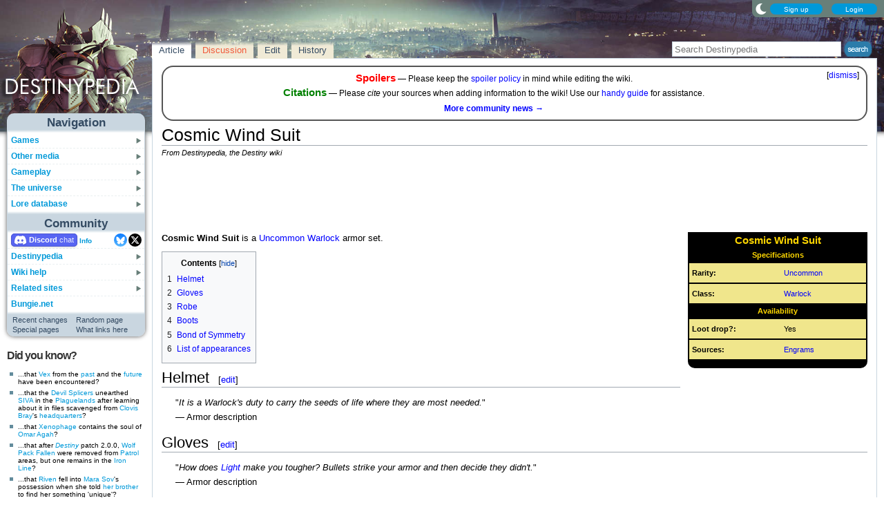

--- FILE ---
content_type: text/html; charset=UTF-8
request_url: https://www.destinypedia.com/Cosmic_Wind_Suit
body_size: 17954
content:
<!DOCTYPE html>
<html class="client-nojs" lang="en" dir="ltr">
<head>
<meta charset="UTF-8"/>
<title>Cosmic Wind Suit - Destinypedia, the Destiny wiki</title>
<script>document.documentElement.className="client-js";RLCONF={"wgBreakFrames":false,"wgSeparatorTransformTable":["",""],"wgDigitTransformTable":["",""],"wgDefaultDateFormat":"mdy","wgMonthNames":["","January","February","March","April","May","June","July","August","September","October","November","December"],"wgRequestId":"e799d3a44a04b4c405dda05b","wgCSPNonce":false,"wgCanonicalNamespace":"","wgCanonicalSpecialPageName":false,"wgNamespaceNumber":0,"wgPageName":"Cosmic_Wind_Suit","wgTitle":"Cosmic Wind Suit","wgCurRevisionId":286620,"wgRevisionId":286620,"wgArticleId":25467,"wgIsArticle":true,"wgIsRedirect":false,"wgAction":"view","wgUserName":null,"wgUserGroups":["*"],"wgCategories":["Articles needing an image","Armor sets","Uncommon armor"],"wgPageContentLanguage":"en","wgPageContentModel":"wikitext","wgRelevantPageName":"Cosmic_Wind_Suit","wgRelevantArticleId":25467,"wgIsProbablyEditable":true,"wgRelevantPageIsProbablyEditable":true,"wgRestrictionEdit":[],"wgRestrictionMove":[],"wgMFDisplayWikibaseDescriptions":{"search":false,"nearby":false,"watchlist":false,"tagline":false},"wgMediaViewerOnClick":true,"wgMediaViewerEnabledByDefault":false,"wgPopupsFlags":4,"wgSiteNoticeId":"1.7"};
RLSTATE={"ext.gadget.StaffHighlights":"ready","ext.gadget.ResponsiveStyle":"ready","ext.gadget.MainPageStyle":"ready","ext.gadget.NavboxStyle":"ready","ext.gadget.GlobalStyle":"ready","ext.gadget.Wallpapers":"ready","site.styles":"ready","user.styles":"ready","user":"ready","user.options":"loading","ext.dismissableSiteNotice.styles":"ready","skins.nimbus":"ready","jquery.makeCollapsible.styles":"ready"};RLPAGEMODULES=["ext.dismissableSiteNotice","site","mediawiki.page.ready","jquery.makeCollapsible","mediawiki.toc","mmv.head","mmv.bootstrap.autostart","ext.gadget.GlobalScript","ext.gadget.Countdown","ext.gadget.VideoResizer","ext.gadget.ExplainTooltips","ext.gadget.RecentChangesRefresh","ext.gadget.DarkToggle","ext.gadget.TabSystem","ext.popups","skins.nimbus.menu"];</script>
<script>(RLQ=window.RLQ||[]).push(function(){mw.loader.implement("user.options@12s5i",function($,jQuery,require,module){mw.user.tokens.set({"patrolToken":"+\\","watchToken":"+\\","csrfToken":"+\\"});});});</script>
<link rel="stylesheet" href="/load.php?lang=en&amp;modules=ext.dismissableSiteNotice.styles%7Cjquery.makeCollapsible.styles%7Cskins.nimbus&amp;only=styles&amp;skin=nimbus"/>
<script async="" src="/load.php?lang=en&amp;modules=startup&amp;only=scripts&amp;raw=1&amp;skin=nimbus"></script>
<meta name="ResourceLoaderDynamicStyles" content=""/>
<link rel="stylesheet" href="/load.php?lang=en&amp;modules=ext.gadget.GlobalStyle%2CMainPageStyle%2CNavboxStyle%2CResponsiveStyle%2CStaffHighlights%2CWallpapers&amp;only=styles&amp;skin=nimbus"/>
<link rel="stylesheet" href="/load.php?lang=en&amp;modules=site.styles&amp;only=styles&amp;skin=nimbus"/>
<meta name="generator" content="MediaWiki 1.39.17"/>
<meta name="format-detection" content="telephone=no"/>
<meta name="theme-color" content="#5C7287"/>
<meta name="description" content="Cosmic Wind Suit is a Uncommon Warlock armor set."/>
<meta name="twitter:site" content="@Destinypedia"/>
<meta name="twitter:card" content="summary_large_image"/>
<meta name="viewport" content="width=1000"/>
<link rel="alternate" type="application/x-wiki" title="Edit" href="/Cosmic_Wind_Suit?action=edit"/>
<link rel="apple-touch-icon" href="https://destiny.wiki.gallery/images/apple-touch-icon.png"/>
<link rel="icon" href="https://destiny.wiki.gallery/favicon.ico"/>
<link rel="search" type="application/opensearchdescription+xml" href="/opensearch_desc.php" title="Destinypedia"/>
<link rel="EditURI" type="application/rsd+xml" href="https://www.destinypedia.com/api.php?action=rsd"/>
<link rel="license" href="https://creativecommons.org/licenses/by-sa/3.0/"/>
<link rel="alternate" type="application/atom+xml" title="Destinypedia Atom feed" href="/index.php?title=Special:RecentChanges&amp;feed=atom"/>
<link rel="canonical" href="https://www.destinypedia.com/Cosmic_Wind_Suit"/>
<link rel="stylesheet" href="https://wiki.gallery/1_39/css/global.css">
<link rel="stylesheet" href="https://wiki.gallery/1_39/css/desktop.css">
<link rel="stylesheet" href="https://wiki.gallery/1_39/css/nimbus.css">
<style type="text/css">
@import url(https://wiki.gallery/1_39/css/dark/all.css) (prefers-color-scheme: dark);
@import url(https://wiki.gallery/1_39/css/dark/bungie.css) (prefers-color-scheme: dark);
@import url(/MediaWiki:Dark.css?action=raw&ctype=text/css) (prefers-color-scheme: dark);
@import url(https://wiki.gallery/1_39/css/dark/nimbus.css) (prefers-color-scheme: dark);
@import url(/MediaWiki:DarkNimbus.css?action=raw&ctype=text/css) (prefers-color-scheme: dark);
</style>
<style type="text/css">.mediawiki .mw-dismissable-notice { display: block; }</style>
<link rel="preconnect" href="https://a.pub.network/" crossorigin />
<link rel="preconnect" href="https://b.pub.network/" crossorigin />
<link rel="preconnect" href="https://c.pub.network/" crossorigin />
<link rel="preconnect" href="https://d.pub.network/" crossorigin />
<link rel="preconnect" href="https://c.amazon-adsystem.com" crossorigin />
<link rel="preconnect" href="https://s.amazon-adsystem.com" crossorigin />
<link rel="preconnect" href="https://btloader.com/" crossorigin />
<link rel="preconnect" href="https://api.btloader.com/" crossorigin />
<link rel="preconnect" href="https://confiant-integrations.global.ssl.fastly.net" crossorigin />
<!-- Global site tag (gtag.js) - Google Analytics -->
<script async src="https://www.googletagmanager.com/gtag/js?id=G-HZ5355CZ4H"></script>
<script>
  window.dataLayer = window.dataLayer || [];
  function gtag(){dataLayer.push(arguments);}
  gtag('js', new Date());

  gtag('config', 'G-HZ5355CZ4H');
</script>
<!-- InMobi Choice. Consent Manager Tag v3.0 (for TCF 2.2) -->
<script type="text/javascript" async=true>
(function() {
  var host = 'www.destinypedia.com';
  var element = document.createElement('script');
  var firstScript = document.getElementsByTagName('script')[0];
  var url = 'https://cmp.inmobi.com'
    .concat('/choice/', 'v0NnnH1M4W081', '/', host, '/choice.js?tag_version=V3');
  var uspTries = 0;
  var uspTriesLimit = 3;
  element.async = true;
  element.type = 'text/javascript';
  element.src = url;

  firstScript.parentNode.insertBefore(element, firstScript);

  function makeStub() {
    var TCF_LOCATOR_NAME = '__tcfapiLocator';
    var queue = [];
    var win = window;
    var cmpFrame;

    function addFrame() {
      var doc = win.document;
      var otherCMP = !!(win.frames[TCF_LOCATOR_NAME]);

      if (!otherCMP) {
        if (doc.body) {
          var iframe = doc.createElement('iframe');

          iframe.style.cssText = 'display:none';
          iframe.name = TCF_LOCATOR_NAME;
          doc.body.appendChild(iframe);
        } else {
          setTimeout(addFrame, 5);
        }
      }
      return !otherCMP;
    }

    function tcfAPIHandler() {
      var gdprApplies;
      var args = arguments;

      if (!args.length) {
        return queue;
      } else if (args[0] === 'setGdprApplies') {
        if (
          args.length > 3 &&
          args[2] === 2 &&
          typeof args[3] === 'boolean'
        ) {
          gdprApplies = args[3];
          if (typeof args[2] === 'function') {
            args[2]('set', true);
          }
        }
      } else if (args[0] === 'ping') {
        var retr = {
          gdprApplies: gdprApplies,
          cmpLoaded: false,
          cmpStatus: 'stub'
        };

        if (typeof args[2] === 'function') {
          args[2](retr);
        }
      } else {
        if(args[0] === 'init' && typeof args[3] === 'object') {
          args[3] = Object.assign(args[3], { tag_version: 'V3' });
        }
        queue.push(args);
      }
    }

    function postMessageEventHandler(event) {
      var msgIsString = typeof event.data === 'string';
      var json = {};

      try {
        if (msgIsString) {
          json = JSON.parse(event.data);
        } else {
          json = event.data;
        }
      } catch (ignore) {}

      var payload = json.__tcfapiCall;

      if (payload) {
        window.__tcfapi(
          payload.command,
          payload.version,
          function(retValue, success) {
            var returnMsg = {
              __tcfapiReturn: {
                returnValue: retValue,
                success: success,
                callId: payload.callId
              }
            };
            if (msgIsString) {
              returnMsg = JSON.stringify(returnMsg);
            }
            if (event && event.source && event.source.postMessage) {
              event.source.postMessage(returnMsg, '*');
            }
          },
          payload.parameter
        );
      }
    }

    while (win) {
      try {
        if (win.frames[TCF_LOCATOR_NAME]) {
          cmpFrame = win;
          break;
        }
      } catch (ignore) {}

      if (win === window.top) {
        break;
      }
      win = win.parent;
    }
    if (!cmpFrame) {
      addFrame();
      win.__tcfapi = tcfAPIHandler;
      win.addEventListener('message', postMessageEventHandler, false);
    }
  };

  makeStub();

  var uspStubFunction = function() {
    var arg = arguments;
    if (typeof window.__uspapi !== uspStubFunction) {
      setTimeout(function() {
        if (typeof window.__uspapi !== 'undefined') {
          window.__uspapi.apply(window.__uspapi, arg);
        }
      }, 500);
    }
  };

  var checkIfUspIsReady = function() {
    uspTries++;
    if (window.__uspapi === uspStubFunction && uspTries < uspTriesLimit) {
      console.warn('USP is not accessible');
    } else {
      clearInterval(uspInterval);
    }
  };

  if (typeof window.__uspapi === 'undefined') {
    window.__uspapi = uspStubFunction;
    var uspInterval = setInterval(checkIfUspIsReady, 6000);
  }
})();
</script>
<!-- End InMobi Choice. Consent Manager Tag v3.0 (for TCF 2.2) -->
<script data-cfasync="false" type="text/javascript">
  var freestar = freestar || {};
  freestar.queue = freestar.queue || [];
  freestar.config = freestar.config || {};
  freestar.config.disabledProducts = {
    googleInterstitial: true,
    stickyFooter: true,
    videoAdhesion: true,
    video: true,
  };
  freestar.config.enabled_slots = [];
  freestar.initCallback = function () { (freestar.config.enabled_slots.length === 0) ? freestar.initCallbackCalled = false : freestar.newAdSlots(freestar.config.enabled_slots) }
</script>
<script src="https://a.pub.network/destinypedia-com/pubfig.min.js" data-cfasync="false" async></script>
<link rel="stylesheet" href="https://wiki.gallery/1_39/css/freestar/ads.css">
<link rel="stylesheet" href="https://wiki.gallery/1_39/css/freestar/dark.css">
<meta property="og:title" content="Cosmic Wind Suit"/>
<meta property="og:site_name" content="Destinypedia"/>
<meta property="og:url" content="https://www.destinypedia.com/Cosmic_Wind_Suit"/>
<meta property="og:description" content="Cosmic Wind Suit is a Uncommon Warlock armor set."/>
<meta property="article:modified_time" content="2024-05-25T20:38:24Z"/>
<meta property="article:published_time" content="2024-05-25T20:38:24Z"/>
<script type="application/ld+json">{"@context":"http:\/\/schema.org","@type":"Article","name":"Cosmic Wind Suit - Destinypedia, the Destiny wiki","headline":"Cosmic Wind Suit - Destinypedia, the Destiny wiki","mainEntityOfPage":"Cosmic Wind Suit","identifier":"https:\/\/www.destinypedia.com\/Cosmic_Wind_Suit","url":"https:\/\/www.destinypedia.com\/Cosmic_Wind_Suit","description":"Cosmic Wind Suit is a Uncommon Warlock armor set.","dateModified":"2024-05-25T20:38:24Z","datePublished":"2024-05-25T20:38:24Z","image":{"@type":"ImageObject"},"author":{"@type":"Organization","name":"Destinypedia","url":"https:\/\/www.destinypedia.com","logo":{"@type":"ImageObject","caption":"Destinypedia"}},"publisher":{"@type":"Organization","name":"Destinypedia","url":"https:\/\/www.destinypedia.com","logo":{"@type":"ImageObject","caption":"Destinypedia"}},"potentialAction":{"@type":"SearchAction","target":"https:\/\/www.destinypedia.com\/index.php?title=Special:Search&search={search_term}","query-input":"required name=search_term"}}</script>
</head>
<body class="mw-1_39 porple destinypedia desktop rootpage ns-content anon newbie syntax-highlight bungie light sitenotice-shown mediawiki ltr sitedir-ltr mw-hide-empty-elt ns-0 ns-subject mw-editable page-Cosmic_Wind_Suit rootpage-Cosmic_Wind_Suit skin-nimbus action-view"><div id="container">
	<div id="search-top">
		<form action="/index.php" id="searchform">
			<input id="searchInput" type="text" title="Search Destinypedia" class="search-field" name="search" placeholder="Search Destinypedia" />
			<input type="image" title="Search the pages for this text" src="//destiny.wiki.gallery/images/search.png" class="search-button" alt="search" />
		</form>
	</div>
	<header id="header" class="noprint">
				<div id="wiki-login">
<a class="mw-skin-nimbus-button positive-button" href="https://www.destinypedia.com/Special:CreateAccount" rel="nofollow"><span>Sign up</span></a>
		<a class="mw-skin-nimbus-button positive-button" href="https://www.destinypedia.com/Special:UserLogin" id="nimbusLoginButton"><span>Login</span></a>		</div><!-- #wiki-login -->
	</header><!-- #header -->
	<div id="site-header" class="noprint">
		<div id="site-logo">
			<a href="https://www.destinypedia.com/" title="Visit the main page" accesskey="" rel="nofollow">
			</a>
		</div>
	</div>
	<aside id="side-bar" class="noprint">
		<div id="navigation">
			<div id="navigation-title">Navigation</div>
			<div class="sub-menu-container" id="menu">
				<div class="menu-item" id="menu-item_01">
					<a id="a-menu-item_01" href="/Category:Games">Games<img src="https://wiki.gallery/1_39/skins/Nimbus/nimbus/right_arrow.gif" alt="" class="sub-menu-button" /></a><div class="sub-menu-container" id="menu_01"><div class="sub-menu" id="sub-menu_01" style="display:none;">
				<div class="sub-menu-item" id="sub-menu-item_01_01">
					<a id="a-sub-menu-item_01_01" href="/Destiny">Destiny<img src="https://wiki.gallery/1_39/skins/Nimbus/nimbus/right_arrow.gif" alt="" class="sub-menu-button" /></a><div class="sub-menu-container" id="menu_01_01"><div class="sub-menu" id="sub-menu_01_01" style="display:none;">
				<div class="sub-menu-item" id="sub-menu-item_01_01_01">
					<a id="a-sub-menu-item_01_01_01" href="/The_Dark_Below">The Dark Below</a></div>
				<div class="sub-menu-item" id="sub-menu-item_01_01_02">
					<a id="a-sub-menu-item_01_01_02" href="/House_of_Wolves_(expansion)">House of Wolves</a></div>
				<div class="sub-menu-item" id="sub-menu-item_01_01_03">
					<a id="a-sub-menu-item_01_01_03" href="/The_Taken_King">The Taken King</a></div>
				<div class="sub-menu-item border-fix" id="sub-menu-item_01_01_04">
					<a id="a-sub-menu-item_01_01_04" href="/Rise_of_Iron">Rise of Iron</a></div></div></div>
</div>
				<div class="sub-menu-item" id="sub-menu-item_01_02">
					<a id="a-sub-menu-item_01_02" href="/Destiny_2">Destiny 2<img src="https://wiki.gallery/1_39/skins/Nimbus/nimbus/right_arrow.gif" alt="" class="sub-menu-button" /></a><div class="sub-menu-container" id="menu_01_02"><div class="sub-menu" id="sub-menu_01_02" style="display:none;">
				<div class="sub-menu-item" id="sub-menu-item_01_02_01">
					<a id="a-sub-menu-item_01_02_01" href="/Curse_of_Osiris">Curse of Osiris</a></div>
				<div class="sub-menu-item" id="sub-menu-item_01_02_02">
					<a id="a-sub-menu-item_01_02_02" href="/Warmind_(expansion)">Warmind</a></div>
				<div class="sub-menu-item" id="sub-menu-item_01_02_03">
					<a id="a-sub-menu-item_01_02_03" href="/Forsaken">Forsaken</a></div>
				<div class="sub-menu-item" id="sub-menu-item_01_02_04">
					<a id="a-sub-menu-item_01_02_04" href="/Shadowkeep">Shadowkeep</a></div>
				<div class="sub-menu-item" id="sub-menu-item_01_02_05">
					<a id="a-sub-menu-item_01_02_05" href="/Beyond_Light">Beyond Light</a></div>
				<div class="sub-menu-item" id="sub-menu-item_01_02_06">
					<a id="a-sub-menu-item_01_02_06" href="/The_Witch_Queen">The Witch Queen</a></div>
				<div class="sub-menu-item" id="sub-menu-item_01_02_07">
					<a id="a-sub-menu-item_01_02_07" href="/Lightfall">Lightfall</a></div>
				<div class="sub-menu-item" id="sub-menu-item_01_02_08">
					<a id="a-sub-menu-item_01_02_08" href="/The_Final_Shape">The Final Shape</a></div>
				<div class="sub-menu-item" id="sub-menu-item_01_02_09">
					<a id="a-sub-menu-item_01_02_09" href="/The_Edge_of_Fate">The Edge of Fate</a></div>
				<div class="sub-menu-item border-fix" id="sub-menu-item_01_02_010">
					<a id="a-sub-menu-item_01_02_010" href="/Renegades">Renegades</a></div></div></div>
</div>
				<div class="sub-menu-item border-fix" id="sub-menu-item_01_03">
					<a id="a-sub-menu-item_01_03" href="/Destiny:_Rising">Destiny: Rising</a></div></div></div>
</div>
				<div class="menu-item" id="menu-item_02">
					<a id="a-menu-item_02" href="/Category:Products">Other media<img src="https://wiki.gallery/1_39/skins/Nimbus/nimbus/right_arrow.gif" alt="" class="sub-menu-button" /></a><div class="sub-menu-container" id="menu_02"><div class="sub-menu" id="sub-menu_02" style="display:none;">
				<div class="sub-menu-item" id="sub-menu-item_02_01">
					<a id="a-sub-menu-item_02_01" href="/Category:Books">Books<img src="https://wiki.gallery/1_39/skins/Nimbus/nimbus/right_arrow.gif" alt="" class="sub-menu-button" /></a><div class="sub-menu-container" id="menu_02_01"><div class="sub-menu" id="sub-menu_02_01" style="display:none;">
				<div class="sub-menu-item" id="sub-menu-item_02_01_01">
					<a id="a-sub-menu-item_02_01_01" href="/Destiny_Grimoire_Anthology">Grimoire Anthology</a></div>
				<div class="sub-menu-item" id="sub-menu-item_02_01_02">
					<a id="a-sub-menu-item_02_01_02" href="/Category:Collector%27s_edition_books">Collector&#039;s edition books</a></div>
				<div class="sub-menu-item" id="sub-menu-item_02_01_03">
					<a id="a-sub-menu-item_02_01_03" href="/Category:Art_books">Art books</a></div>
				<div class="sub-menu-item" id="sub-menu-item_02_01_04">
					<a id="a-sub-menu-item_02_01_04" href="/Destiny_Strategy_Guide">Strategy guide</a></div>
				<div class="sub-menu-item border-fix" id="sub-menu-item_02_01_05">
					<a id="a-sub-menu-item_02_01_05" href="/D_is_for_Destiny">D is for Destiny</a></div></div></div>
</div>
				<div class="sub-menu-item" id="sub-menu-item_02_02">
					<a id="a-sub-menu-item_02_02" href="/Category:Soundtracks">Soundtracks<img src="https://wiki.gallery/1_39/skins/Nimbus/nimbus/right_arrow.gif" alt="" class="sub-menu-button" /></a><div class="sub-menu-container" id="menu_02_02"><div class="sub-menu" id="sub-menu_02_02" style="display:none;">
				<div class="sub-menu-item" id="sub-menu-item_02_02_01">
					<a id="a-sub-menu-item_02_02_01" href="/Destiny_Original_Soundtrack">Destiny</a></div>
				<div class="sub-menu-item" id="sub-menu-item_02_02_02">
					<a id="a-sub-menu-item_02_02_02" href="/Destiny:_The_Taken_King_Original_Soundtrack">The Taken King</a></div>
				<div class="sub-menu-item" id="sub-menu-item_02_02_03">
					<a id="a-sub-menu-item_02_02_03" href="/Destiny_2_Original_Soundtrack">Destiny 2</a></div>
				<div class="sub-menu-item border-fix" id="sub-menu-item_02_02_04">
					<a id="a-sub-menu-item_02_02_04" href="/Destiny_2:_Beyond_Light_Original_Soundtrack">Beyond Light</a></div></div></div>
</div>
				<div class="sub-menu-item" id="sub-menu-item_02_03">
					<a id="a-sub-menu-item_02_03" href="/Destiny_trading_cards">Trading cards</a></div>
				<div class="sub-menu-item border-fix" id="sub-menu-item_02_04">
					<a id="a-sub-menu-item_02_04" href="/Destiny_merchandise">Merchandise</a></div></div></div>
</div>
				<div class="menu-item" id="menu-item_03">
					<a id="a-menu-item_03" href="/Category:Gameplay_mechanics">Gameplay<img src="https://wiki.gallery/1_39/skins/Nimbus/nimbus/right_arrow.gif" alt="" class="sub-menu-button" /></a><div class="sub-menu-container" id="menu_03"><div class="sub-menu" id="sub-menu_03" style="display:none;">
				<div class="sub-menu-item" id="sub-menu-item_03_01">
					<a id="a-sub-menu-item_03_01" href="/Category:Classes">Classes<img src="https://wiki.gallery/1_39/skins/Nimbus/nimbus/right_arrow.gif" alt="" class="sub-menu-button" /></a><div class="sub-menu-container" id="menu_03_01"><div class="sub-menu" id="sub-menu_03_01" style="display:none;">
				<div class="sub-menu-item" id="sub-menu-item_03_01_01">
					<a id="a-sub-menu-item_03_01_01" href="/Hunter">Hunter</a></div>
				<div class="sub-menu-item" id="sub-menu-item_03_01_02">
					<a id="a-sub-menu-item_03_01_02" href="/Titan_(class)">Titan</a></div>
				<div class="sub-menu-item border-fix" id="sub-menu-item_03_01_03">
					<a id="a-sub-menu-item_03_01_03" href="/Warlock">Warlock</a></div></div></div>
</div>
				<div class="sub-menu-item" id="sub-menu-item_03_02">
					<a id="a-sub-menu-item_03_02" href="/Category:Activities">Activities<img src="https://wiki.gallery/1_39/skins/Nimbus/nimbus/right_arrow.gif" alt="" class="sub-menu-button" /></a><div class="sub-menu-container" id="menu_03_02"><div class="sub-menu" id="sub-menu_03_02" style="display:none;">
				<div class="sub-menu-item" id="sub-menu-item_03_02_01">
					<a id="a-sub-menu-item_03_02_01" href="/Story">Story</a></div>
				<div class="sub-menu-item" id="sub-menu-item_03_02_02">
					<a id="a-sub-menu-item_03_02_02" href="/Crucible">Crucible</a></div>
				<div class="sub-menu-item" id="sub-menu-item_03_02_03">
					<a id="a-sub-menu-item_03_02_03" href="/Gambit">Gambit</a></div>
				<div class="sub-menu-item" id="sub-menu-item_03_02_04">
					<a id="a-sub-menu-item_03_02_04" href="/Patrol">Patrol</a></div>
				<div class="sub-menu-item" id="sub-menu-item_03_02_05">
					<a id="a-sub-menu-item_03_02_05" href="/Adventure">Adventure</a></div>
				<div class="sub-menu-item" id="sub-menu-item_03_02_06">
					<a id="a-sub-menu-item_03_02_06" href="/Lost_Sector">Lost Sector</a></div>
				<div class="sub-menu-item" id="sub-menu-item_03_02_07">
					<a id="a-sub-menu-item_03_02_07" href="/Strike">Strike</a></div>
				<div class="sub-menu-item" id="sub-menu-item_03_02_08">
					<a id="a-sub-menu-item_03_02_08" href="/Raid">Raid</a></div>
				<div class="sub-menu-item" id="sub-menu-item_03_02_09">
					<a id="a-sub-menu-item_03_02_09" href="/Arena">Arena</a></div>
				<div class="sub-menu-item" id="sub-menu-item_03_02_010">
					<a id="a-sub-menu-item_03_02_010" href="/Dungeon">Dungeon</a></div>
				<div class="sub-menu-item" id="sub-menu-item_03_02_011">
					<a id="a-sub-menu-item_03_02_011" href="/Flashpoint">Flashpoint</a></div>
				<div class="sub-menu-item" id="sub-menu-item_03_02_012">
					<a id="a-sub-menu-item_03_02_012" href="/Challenge">Challenge</a></div>
				<div class="sub-menu-item" id="sub-menu-item_03_02_013">
					<a id="a-sub-menu-item_03_02_013" href="/Bounty">Bounty</a></div>
				<div class="sub-menu-item" id="sub-menu-item_03_02_014">
					<a id="a-sub-menu-item_03_02_014" href="/Public_Event">Public Event</a></div>
				<div class="sub-menu-item" id="sub-menu-item_03_02_015">
					<a id="a-sub-menu-item_03_02_015" href="/World_Event">World Event</a></div>
				<div class="sub-menu-item border-fix" id="sub-menu-item_03_02_016">
					<a id="a-sub-menu-item_03_02_016" href="/Event">Other events</a></div></div></div>
</div>
				<div class="sub-menu-item" id="sub-menu-item_03_03">
					<a id="a-sub-menu-item_03_03" href="/Category:Gear">Gear<img src="https://wiki.gallery/1_39/skins/Nimbus/nimbus/right_arrow.gif" alt="" class="sub-menu-button" /></a><div class="sub-menu-container" id="menu_03_03"><div class="sub-menu" id="sub-menu_03_03" style="display:none;">
				<div class="sub-menu-item" id="sub-menu-item_03_03_01">
					<a id="a-sub-menu-item_03_03_01" href="/Weapon">Weapons</a></div>
				<div class="sub-menu-item" id="sub-menu-item_03_03_02">
					<a id="a-sub-menu-item_03_03_02" href="/Armor">Armor</a></div>
				<div class="sub-menu-item" id="sub-menu-item_03_03_03">
					<a id="a-sub-menu-item_03_03_03" href="/Vehicle">Vehicles</a></div>
				<div class="sub-menu-item" id="sub-menu-item_03_03_04">
					<a id="a-sub-menu-item_03_03_04" href="/Ghost_shell">Ghost shells</a></div>
				<div class="sub-menu-item" id="sub-menu-item_03_03_05">
					<a id="a-sub-menu-item_03_03_05" href="/Shader">Shaders</a></div>
				<div class="sub-menu-item" id="sub-menu-item_03_03_06">
					<a id="a-sub-menu-item_03_03_06" href="/Emblem">Emblems</a></div>
				<div class="sub-menu-item" id="sub-menu-item_03_03_07">
					<a id="a-sub-menu-item_03_03_07" href="/Emote">Emotes</a></div>
				<div class="sub-menu-item border-fix" id="sub-menu-item_03_03_08">
					<a id="a-sub-menu-item_03_03_08" href="/Artifact">Artifacts</a></div></div></div>
</div>
				<div class="sub-menu-item border-fix" id="sub-menu-item_03_04">
					<a id="a-sub-menu-item_03_04" href="/Loot">Loot</a></div></div></div>
</div>
				<div class="menu-item" id="menu-item_04">
					<a id="a-menu-item_04" href="/Category:Destiny_universe">The universe<img src="https://wiki.gallery/1_39/skins/Nimbus/nimbus/right_arrow.gif" alt="" class="sub-menu-button" /></a><div class="sub-menu-container" id="menu_04"><div class="sub-menu" id="sub-menu_04" style="display:none;">
				<div class="sub-menu-item" id="sub-menu-item_04_01">
					<a id="a-sub-menu-item_04_01" href="/Guardian">Guardians</a></div>
				<div class="sub-menu-item" id="sub-menu-item_04_02">
					<a id="a-sub-menu-item_04_02" href="/Category:Characters">Characters<img src="https://wiki.gallery/1_39/skins/Nimbus/nimbus/right_arrow.gif" alt="" class="sub-menu-button" /></a><div class="sub-menu-container" id="menu_04_02"><div class="sub-menu" id="sub-menu_04_02" style="display:none;">
				<div class="sub-menu-item" id="sub-menu-item_04_02_01">
					<a id="a-sub-menu-item_04_02_01" href="/The_Guardian">The Guardian</a></div>
				<div class="sub-menu-item" id="sub-menu-item_04_02_02">
					<a id="a-sub-menu-item_04_02_02" href="/The_Ghost">The Ghost</a></div>
				<div class="sub-menu-item" id="sub-menu-item_04_02_03">
					<a id="a-sub-menu-item_04_02_03" href="/Zavala">Commander Zavala</a></div>
				<div class="sub-menu-item" id="sub-menu-item_04_02_04">
					<a id="a-sub-menu-item_04_02_04" href="/Cayde-6">Cayde-6</a></div>
				<div class="sub-menu-item" id="sub-menu-item_04_02_05">
					<a id="a-sub-menu-item_04_02_05" href="/Ikora_Rey">Ikora Rey</a></div>
				<div class="sub-menu-item" id="sub-menu-item_04_02_06">
					<a id="a-sub-menu-item_04_02_06" href="/Speaker">The Speaker</a></div>
				<div class="sub-menu-item" id="sub-menu-item_04_02_07">
					<a id="a-sub-menu-item_04_02_07" href="/Osiris">Osiris</a></div>
				<div class="sub-menu-item" id="sub-menu-item_04_02_08">
					<a id="a-sub-menu-item_04_02_08" href="/Eris_Morn">Eris Morn</a></div>
				<div class="sub-menu-item" id="sub-menu-item_04_02_09">
					<a id="a-sub-menu-item_04_02_09" href="/Saladin_Forge">Lord Saladin</a></div>
				<div class="sub-menu-item" id="sub-menu-item_04_02_010">
					<a id="a-sub-menu-item_04_02_010" href="/Suraya_Hawthorne">Suraya Hawthorne</a></div>
				<div class="sub-menu-item" id="sub-menu-item_04_02_011">
					<a id="a-sub-menu-item_04_02_011" href="/Devrim_Kay">Devrim Kay VIII</a></div>
				<div class="sub-menu-item" id="sub-menu-item_04_02_012">
					<a id="a-sub-menu-item_04_02_012" href="/Sloane">Deputy Commander Sloane</a></div>
				<div class="sub-menu-item" id="sub-menu-item_04_02_013">
					<a id="a-sub-menu-item_04_02_013" href="/Failsafe">Failsafe</a></div>
				<div class="sub-menu-item" id="sub-menu-item_04_02_014">
					<a id="a-sub-menu-item_04_02_014" href="/Asher_Mir">Asher Mir</a></div>
				<div class="sub-menu-item" id="sub-menu-item_04_02_015">
					<a id="a-sub-menu-item_04_02_015" href="/Mara_Sov">Mara Sov</a></div>
				<div class="sub-menu-item" id="sub-menu-item_04_02_016">
					<a id="a-sub-menu-item_04_02_016" href="/Uldren_Sov">Uldren Sov</a></div>
				<div class="sub-menu-item" id="sub-menu-item_04_02_017">
					<a id="a-sub-menu-item_04_02_017" href="/Petra_Venj">Petra Venj</a></div>
				<div class="sub-menu-item" id="sub-menu-item_04_02_018">
					<a id="a-sub-menu-item_04_02_018" href="/X%C3%BBr,_Agent_of_the_Nine">Xûr</a></div>
				<div class="sub-menu-item border-fix" id="sub-menu-item_04_02_019">
					<a id="a-sub-menu-item_04_02_019" href="/Dominus_Ghaul">Dominus Ghaul</a></div></div></div>
</div>
				<div class="sub-menu-item" id="sub-menu-item_04_03">
					<a id="a-sub-menu-item_04_03" href="/Category:Species">Species<img src="https://wiki.gallery/1_39/skins/Nimbus/nimbus/right_arrow.gif" alt="" class="sub-menu-button" /></a><div class="sub-menu-container" id="menu_04_03"><div class="sub-menu" id="sub-menu_04_03" style="display:none;">
				<div class="sub-menu-item" id="sub-menu-item_04_03_01">
					<a id="a-sub-menu-item_04_03_01" href="/Awoken">Awoken</a></div>
				<div class="sub-menu-item" id="sub-menu-item_04_03_02">
					<a id="a-sub-menu-item_04_03_02" href="/Cabal">Cabal</a></div>
				<div class="sub-menu-item" id="sub-menu-item_04_03_03">
					<a id="a-sub-menu-item_04_03_03" href="/Exo">Exos</a></div>
				<div class="sub-menu-item" id="sub-menu-item_04_03_04">
					<a id="a-sub-menu-item_04_03_04" href="/Fallen">Fallen</a></div>
				<div class="sub-menu-item" id="sub-menu-item_04_03_05">
					<a id="a-sub-menu-item_04_03_05" href="/Hive">Hive</a></div>
				<div class="sub-menu-item" id="sub-menu-item_04_03_06">
					<a id="a-sub-menu-item_04_03_06" href="/Human">Humans</a></div>
				<div class="sub-menu-item" id="sub-menu-item_04_03_07">
					<a id="a-sub-menu-item_04_03_07" href="/Taken">Taken</a></div>
				<div class="sub-menu-item border-fix" id="sub-menu-item_04_03_08">
					<a id="a-sub-menu-item_04_03_08" href="/Vex">Vex</a></div></div></div>
</div>
				<div class="sub-menu-item" id="sub-menu-item_04_04">
					<a id="a-sub-menu-item_04_04" href="/Category:Factions">Factions<img src="https://wiki.gallery/1_39/skins/Nimbus/nimbus/right_arrow.gif" alt="" class="sub-menu-button" /></a><div class="sub-menu-container" id="menu_04_04"><div class="sub-menu" id="sub-menu_04_04" style="display:none;">
				<div class="sub-menu-item" id="sub-menu-item_04_04_01">
					<a id="a-sub-menu-item_04_04_01" href="/Dead_Orbit">Dead Orbit</a></div>
				<div class="sub-menu-item" id="sub-menu-item_04_04_02">
					<a id="a-sub-menu-item_04_04_02" href="/Future_War_Cult">Future War Cult</a></div>
				<div class="sub-menu-item" id="sub-menu-item_04_04_03">
					<a id="a-sub-menu-item_04_04_03" href="/New_Monarchy">New Monarchy</a></div>
				<div class="sub-menu-item" id="sub-menu-item_04_04_04">
					<a id="a-sub-menu-item_04_04_04" href="/Concordat">Concordat</a></div>
				<div class="sub-menu-item" id="sub-menu-item_04_04_05">
					<a id="a-sub-menu-item_04_04_05" href="/Symmetry">Symmetry</a></div>
				<div class="sub-menu-item border-fix" id="sub-menu-item_04_04_06">
					<a id="a-sub-menu-item_04_04_06" href="/Iron_Lords">Iron Lords</a></div></div></div>
</div>
				<div class="sub-menu-item" id="sub-menu-item_04_05">
					<a id="a-sub-menu-item_04_05" href="/Sol_System">Worlds<img src="https://wiki.gallery/1_39/skins/Nimbus/nimbus/right_arrow.gif" alt="" class="sub-menu-button" /></a><div class="sub-menu-container" id="menu_04_05"><div class="sub-menu" id="sub-menu_04_05" style="display:none;">
				<div class="sub-menu-item" id="sub-menu-item_04_05_01">
					<a id="a-sub-menu-item_04_05_01" href="/Mercury">Mercury</a></div>
				<div class="sub-menu-item" id="sub-menu-item_04_05_02">
					<a id="a-sub-menu-item_04_05_02" href="/Venus">Venus</a></div>
				<div class="sub-menu-item" id="sub-menu-item_04_05_03">
					<a id="a-sub-menu-item_04_05_03" href="/Earth">Earth</a></div>
				<div class="sub-menu-item" id="sub-menu-item_04_05_04">
					<a id="a-sub-menu-item_04_05_04" href="/Moon">The Moon</a></div>
				<div class="sub-menu-item" id="sub-menu-item_04_05_05">
					<a id="a-sub-menu-item_04_05_05" href="/Mars">Mars</a></div>
				<div class="sub-menu-item" id="sub-menu-item_04_05_06">
					<a id="a-sub-menu-item_04_05_06" href="/Phobos">Phobos</a></div>
				<div class="sub-menu-item" id="sub-menu-item_04_05_07">
					<a id="a-sub-menu-item_04_05_07" href="/Jupiter">Jupiter</a></div>
				<div class="sub-menu-item" id="sub-menu-item_04_05_08">
					<a id="a-sub-menu-item_04_05_08" href="/Io">Io</a></div>
				<div class="sub-menu-item" id="sub-menu-item_04_05_09">
					<a id="a-sub-menu-item_04_05_09" href="/Saturn">Saturn</a></div>
				<div class="sub-menu-item" id="sub-menu-item_04_05_010">
					<a id="a-sub-menu-item_04_05_010" href="/Titan_(moon)">Titan</a></div>
				<div class="sub-menu-item" id="sub-menu-item_04_05_011">
					<a id="a-sub-menu-item_04_05_011" href="/Nessus">Nessus</a></div>
				<div class="sub-menu-item border-fix" id="sub-menu-item_04_05_012">
					<a id="a-sub-menu-item_04_05_012" href="/Hyperion">Hyperion</a></div></div></div>
</div>
				<div class="sub-menu-item" id="sub-menu-item_04_06">
					<a id="a-sub-menu-item_04_06" href="/Timeline">Timeline<img src="https://wiki.gallery/1_39/skins/Nimbus/nimbus/right_arrow.gif" alt="" class="sub-menu-button" /></a><div class="sub-menu-container" id="menu_04_06"><div class="sub-menu" id="sub-menu_04_06" style="display:none;">
				<div class="sub-menu-item" id="sub-menu-item_04_06_01">
					<a id="a-sub-menu-item_04_06_01" href="/Golden_Age">The Golden Age</a></div>
				<div class="sub-menu-item" id="sub-menu-item_04_06_02">
					<a id="a-sub-menu-item_04_06_02" href="/Collapse">The Collapse</a></div>
				<div class="sub-menu-item" id="sub-menu-item_04_06_03">
					<a id="a-sub-menu-item_04_06_03" href="/Dark_Age">The Dark Age</a></div>
				<div class="sub-menu-item border-fix" id="sub-menu-item_04_06_04">
					<a id="a-sub-menu-item_04_06_04" href="/City_Age">The City Age</a></div></div></div>
</div>
				<div class="sub-menu-item border-fix" id="sub-menu-item_04_07">
					<a id="a-sub-menu-item_04_07" href="/Category:Deleted_material">Deleted material</a></div></div></div>
</div>
				<div class="menu-item border-fix" id="menu-item_05">
					<a id="a-menu-item_05" href="/Category:Lore">Lore database<img src="https://wiki.gallery/1_39/skins/Nimbus/nimbus/right_arrow.gif" alt="" class="sub-menu-button" /></a><div class="sub-menu-container" id="menu_05"><div class="sub-menu" id="sub-menu_05" style="display:none;">
				<div class="sub-menu-item" id="sub-menu-item_05_01">
					<a id="a-sub-menu-item_05_01" href="/Grimoire">Grimoire<img src="https://wiki.gallery/1_39/skins/Nimbus/nimbus/right_arrow.gif" alt="" class="sub-menu-button" /></a><div class="sub-menu-container" id="menu_05_01"><div class="sub-menu" id="sub-menu_05_01" style="display:none;">
				<div class="sub-menu-item" id="sub-menu-item_05_01_01">
					<a id="a-sub-menu-item_05_01_01" href="/Grimoire:Guardian">Guardian</a></div>
				<div class="sub-menu-item" id="sub-menu-item_05_01_02">
					<a id="a-sub-menu-item_05_01_02" href="/Grimoire:Inventory">Inventory</a></div>
				<div class="sub-menu-item" id="sub-menu-item_05_01_03">
					<a id="a-sub-menu-item_05_01_03" href="/Grimoire:Allies">Allies</a></div>
				<div class="sub-menu-item" id="sub-menu-item_05_01_04">
					<a id="a-sub-menu-item_05_01_04" href="/Grimoire:Enemies">Enemies</a></div>
				<div class="sub-menu-item" id="sub-menu-item_05_01_05">
					<a id="a-sub-menu-item_05_01_05" href="/Grimoire:Places">Places</a></div>
				<div class="sub-menu-item border-fix" id="sub-menu-item_05_01_06">
					<a id="a-sub-menu-item_05_01_06" href="/Grimoire:Activities">Activities</a></div></div></div>
</div>
				<div class="sub-menu-item" id="sub-menu-item_05_02">
					<a id="a-sub-menu-item_05_02" href="/Lore">Lore<img src="https://wiki.gallery/1_39/skins/Nimbus/nimbus/right_arrow.gif" alt="" class="sub-menu-button" /></a><div class="sub-menu-container" id="menu_05_02"><div class="sub-menu" id="sub-menu_05_02" style="display:none;">
				<div class="sub-menu-item" id="sub-menu-item_05_02_01">
					<a id="a-sub-menu-item_05_02_01" href="/Lore:The_Light">The Light</a></div>
				<div class="sub-menu-item" id="sub-menu-item_05_02_02">
					<a id="a-sub-menu-item_05_02_02" href="/Lore:Dusk_and_Dawn">Dusk and Dawn</a></div>
				<div class="sub-menu-item border-fix" id="sub-menu-item_05_02_03">
					<a id="a-sub-menu-item_05_02_03" href="/Lore:The_Darkness">The Darkness</a></div></div></div>
</div>
				<div class="sub-menu-item" id="sub-menu-item_05_03">
					<a id="a-sub-menu-item_05_03" href="/Weblore">Weblore<img src="https://wiki.gallery/1_39/skins/Nimbus/nimbus/right_arrow.gif" alt="" class="sub-menu-button" /></a><div class="sub-menu-container" id="menu_05_03"><div class="sub-menu" id="sub-menu_05_03" style="display:none;">
				<div class="sub-menu-item" id="sub-menu-item_05_03_01">
					<a id="a-sub-menu-item_05_03_01" href="/Weblore:Warmind">Warmind</a></div>
				<div class="sub-menu-item" id="sub-menu-item_05_03_02">
					<a id="a-sub-menu-item_05_03_02" href="/Weblore:Forsaken">Forsaken</a></div>
				<div class="sub-menu-item" id="sub-menu-item_05_03_03">
					<a id="a-sub-menu-item_05_03_03" href="/Weblore:Joker%27s_Wild">Joker&#039;s Wild</a></div>
				<div class="sub-menu-item" id="sub-menu-item_05_03_04">
					<a id="a-sub-menu-item_05_03_04" href="/Weblore:Season_of_Opulence">Season of Opulence</a></div>
				<div class="sub-menu-item" id="sub-menu-item_05_03_05">
					<a id="a-sub-menu-item_05_03_05" href="/Weblore:Shadowkeep">Shadowkeep</a></div>
				<div class="sub-menu-item" id="sub-menu-item_05_03_06">
					<a id="a-sub-menu-item_05_03_06" href="/Weblore:Season_of_Dawn">Season of Dawn</a></div>
				<div class="sub-menu-item" id="sub-menu-item_05_03_07">
					<a id="a-sub-menu-item_05_03_07" href="/Weblore:Season_of_the_Worthy">Season of the Worthy</a></div>
				<div class="sub-menu-item" id="sub-menu-item_05_03_08">
					<a id="a-sub-menu-item_05_03_08" href="/Weblore:Season_of_Arrivals">Season of Arrivals</a></div>
				<div class="sub-menu-item" id="sub-menu-item_05_03_09">
					<a id="a-sub-menu-item_05_03_09" href="/Weblore:Season_of_the_Hunt">Season of the Hunt</a></div>
				<div class="sub-menu-item border-fix" id="sub-menu-item_05_03_010">
					<a id="a-sub-menu-item_05_03_010" href="/Weblore:Season_of_the_Chosen">Season of the Chosen</a></div></div></div>
</div>
				<div class="sub-menu-item border-fix" id="sub-menu-item_05_04">
					<a id="a-sub-menu-item_05_04" href="/Glossary">Glossary</a></div></div></div>
</div></div>
		<div id="other-links" style="border-radius:0;padding-top:1px"><div class="cleared"></div></div>
			<div id="navigation-title" style="border-radius:0;line-height:27px">Community</div>
					<div class="sub-menu-container" id="menu">
				<div class="menu-item" style="background-color: rgb(255, 255, 255);">
					<a id="discord-button" target="_blank" href="https://discord.gg/t5vZp8Q" title="Join our Discord server">Discord</a> <a href="https://www.destinypedia.com/Destinypedia:Discord_server" title="About Discord"><small>Info</small></a><div id="social-icons" style="float:right;margin:-3px 4px 0 0"><a target="_blank" href="https://bsky.app/profile/destinypedia.com"><img src="https://wiki.gallery/images/icons/bluesky.svg" title="Bluesky" width="19px"/></a><a target="_blank" href="https://x.com/Destinypedia"><img src="https://wiki.gallery/images/icons/x.svg" title="X" width="19px"/></a></div>
				</div>
			</div>
					<div class="sub-menu-container" id="menu">
				<div class="menu-item" id="menu-item_1001">
					<a id="a-menu-item_1001" href="/Destinypedia:Community">Destinypedia<img src="https://wiki.gallery/1_39/skins/Nimbus/nimbus/right_arrow.gif" alt="" class="sub-menu-button" /></a><div class="sub-menu-container" id="menu_1001"><div class="sub-menu" id="sub-menu_1001" style="display:none;">
				<div class="sub-menu-item" id="sub-menu-item_1001_1001">
					<a id="a-sub-menu-item_1001_1001" href="/Forum:Index">Forums<img src="https://wiki.gallery/1_39/skins/Nimbus/nimbus/right_arrow.gif" alt="" class="sub-menu-button" /></a><div class="sub-menu-container" id="menu_1001_1001"><div class="sub-menu" id="sub-menu_1001_1001" style="display:none;">
				<div class="sub-menu-item" id="sub-menu-item_1001_1001_1001">
					<a id="a-sub-menu-item_1001_1001_1001" href="/Forum:Fan_Fiction">Fan Fiction</a></div>
				<div class="sub-menu-item" id="sub-menu-item_1001_1001_1002">
					<a id="a-sub-menu-item_1001_1001_1002" href="/Forum:General_Discussion">General Discussion</a></div>
				<div class="sub-menu-item" id="sub-menu-item_1001_1001_1003">
					<a id="a-sub-menu-item_1001_1001_1003" href="/Forum:Community_Proposal">Community Proposal</a></div>
				<div class="sub-menu-item border-fix" id="sub-menu-item_1001_1001_1004">
					<a id="a-sub-menu-item_1001_1001_1004" href="/Forum:Support_Requests">Support Requests</a></div></div></div>
</div>
				<div class="sub-menu-item" id="sub-menu-item_1001_1002">
					<a id="a-sub-menu-item_1001_1002" href="/Destinypedia:Featured/Article">Featured articles</a></div>
				<div class="sub-menu-item" id="sub-menu-item_1001_1003">
					<a id="a-sub-menu-item_1001_1003" href="/Destinypedia:Project_Golden_Age">Article improvement</a></div>
				<div class="sub-menu-item" id="sub-menu-item_1001_1004">
					<a id="a-sub-menu-item_1001_1004" href="/Destinypedia:Administrators">Administrators</a></div>
				<div class="sub-menu-item border-fix" id="sub-menu-item_1001_1005">
					<a id="a-sub-menu-item_1001_1005" href="/Destinypedia:Patrollers">Patrollers</a></div></div></div>
</div>
				<div class="menu-item" id="menu-item_1002">
					<a id="a-menu-item_1002" href="/Help:Contents">Wiki help<img src="https://wiki.gallery/1_39/skins/Nimbus/nimbus/right_arrow.gif" alt="" class="sub-menu-button" /></a><div class="sub-menu-container" id="menu_1002"><div class="sub-menu" id="sub-menu_1002" style="display:none;">
				<div class="sub-menu-item" id="sub-menu-item_1002_1001">
					<a id="a-sub-menu-item_1002_1001" href="/Category:Policies">Policies<img src="https://wiki.gallery/1_39/skins/Nimbus/nimbus/right_arrow.gif" alt="" class="sub-menu-button" /></a><div class="sub-menu-container" id="menu_1002_1001"><div class="sub-menu" id="sub-menu_1002_1001" style="display:none;">
				<div class="sub-menu-item" id="sub-menu-item_1002_1001_1001">
					<a id="a-sub-menu-item_1002_1001_1001" href="/Destinypedia:Manual_of_Style">Manual of Style</a></div>
				<div class="sub-menu-item" id="sub-menu-item_1002_1001_1002">
					<a id="a-sub-menu-item_1002_1001_1002" href="/Destinypedia:Code_of_Conduct">Code of Conduct</a></div>
				<div class="sub-menu-item" id="sub-menu-item_1002_1001_1003">
					<a id="a-sub-menu-item_1002_1001_1003" href="/Destinypedia:Blocking_policy">Blocking policy</a></div>
				<div class="sub-menu-item" id="sub-menu-item_1002_1001_1004">
					<a id="a-sub-menu-item_1002_1001_1004" href="/Destinypedia:Canon_policy">Canon policy</a></div>
				<div class="sub-menu-item" id="sub-menu-item_1002_1001_1005">
					<a id="a-sub-menu-item_1002_1001_1005" href="/Destinypedia:Citation_policy">Citation policy</a></div>
				<div class="sub-menu-item" id="sub-menu-item_1002_1001_1006">
					<a id="a-sub-menu-item_1002_1001_1006" href="/Destinypedia:Layout_guide">Layout guide</a></div>
				<div class="sub-menu-item" id="sub-menu-item_1002_1001_1007">
					<a id="a-sub-menu-item_1002_1001_1007" href="/Destinypedia:Media_policy">Media policy</a></div>
				<div class="sub-menu-item" id="sub-menu-item_1002_1001_1008">
					<a id="a-sub-menu-item_1002_1001_1008" href="/Destinypedia:Notability_policy">Notability policy</a></div>
				<div class="sub-menu-item" id="sub-menu-item_1002_1001_1009">
					<a id="a-sub-menu-item_1002_1001_1009" href="/Destinypedia:Personal_image_policy">Personal image policy</a></div>
				<div class="sub-menu-item" id="sub-menu-item_1002_1001_10010">
					<a id="a-sub-menu-item_1002_1001_10010" href="/Destinypedia:Protected_page_policy">Protected page policy</a></div>
				<div class="sub-menu-item" id="sub-menu-item_1002_1001_10011">
					<a id="a-sub-menu-item_1002_1001_10011" href="/Destinypedia:Signature_policy">Signature policy</a></div>
				<div class="sub-menu-item" id="sub-menu-item_1002_1001_10012">
					<a id="a-sub-menu-item_1002_1001_10012" href="/Destinypedia:Spoiler_policy">Spoiler policy</a></div>
				<div class="sub-menu-item border-fix" id="sub-menu-item_1002_1001_10013">
					<a id="a-sub-menu-item_1002_1001_10013" href="/Destinypedia:Voting_policy">Voting policy</a></div></div></div>
</div>
				<div class="sub-menu-item" id="sub-menu-item_1002_1002">
					<a id="a-sub-menu-item_1002_1002" href="/Category:Help">Help pages<img src="https://wiki.gallery/1_39/skins/Nimbus/nimbus/right_arrow.gif" alt="" class="sub-menu-button" /></a><div class="sub-menu-container" id="menu_1002_1002"><div class="sub-menu" id="sub-menu_1002_1002" style="display:none;">
				<div class="sub-menu-item" id="sub-menu-item_1002_1002_1001">
					<a id="a-sub-menu-item_1002_1002_1001" href="/Help:Disambiguation">Disambiguation</a></div>
				<div class="sub-menu-item" id="sub-menu-item_1002_1002_1002">
					<a id="a-sub-menu-item_1002_1002_1002" href="/Help:Editing">Editing </a></div>
				<div class="sub-menu-item" id="sub-menu-item_1002_1002_1003">
					<a id="a-sub-menu-item_1002_1002_1003" href="/Help:Images">Images</a></div>
				<div class="sub-menu-item" id="sub-menu-item_1002_1002_1004">
					<a id="a-sub-menu-item_1002_1002_1004" href="/Help:Links">Links</a></div>
				<div class="sub-menu-item" id="sub-menu-item_1002_1002_1005">
					<a id="a-sub-menu-item_1002_1002_1005" href="/Help:References">References</a></div>
				<div class="sub-menu-item" id="sub-menu-item_1002_1002_1006">
					<a id="a-sub-menu-item_1002_1002_1006" href="/Help:Signatures">Signatures</a></div>
				<div class="sub-menu-item" id="sub-menu-item_1002_1002_1007">
					<a id="a-sub-menu-item_1002_1002_1007" href="/Help:Tables">Tables</a></div>
				<div class="sub-menu-item" id="sub-menu-item_1002_1002_1008">
					<a id="a-sub-menu-item_1002_1002_1008" href="/Help:Templates">Templates</a></div>
				<div class="sub-menu-item" id="sub-menu-item_1002_1002_1009">
					<a id="a-sub-menu-item_1002_1002_1009" href="/Help:Userboxes">Userboxes</a></div>
				<div class="sub-menu-item" id="sub-menu-item_1002_1002_10010">
					<a id="a-sub-menu-item_1002_1002_10010" href="/Help:Videos">Videos</a></div>
				<div class="sub-menu-item border-fix" id="sub-menu-item_1002_1002_10011">
					<a id="a-sub-menu-item_1002_1002_10011" href="/Help:Walkthroughs">Walkthroughs</a></div></div></div>
</div>
				<div class="sub-menu-item" id="sub-menu-item_1002_1003">
					<a id="a-sub-menu-item_1002_1003" href="/Destinypedia:General_disclaimer">General disclaimer</a></div>
				<div class="sub-menu-item border-fix" id="sub-menu-item_1002_1004">
					<a id="a-sub-menu-item_1002_1004" href="/Destinypedia:What_Destinypedia_is_not">What Destinypedia is not</a></div></div></div>
</div>
				<div class="menu-item" id="menu-item_1003">
					<a id="a-menu-item_1003" href="/Destinypedia:Related_sites_and_affiliates">Related sites<img src="https://wiki.gallery/1_39/skins/Nimbus/nimbus/right_arrow.gif" alt="" class="sub-menu-button" /></a><div class="sub-menu-container" id="menu_1003"><div class="sub-menu" id="sub-menu_1003" style="display:none;">
				<div class="sub-menu-item" id="sub-menu-item_1003_1001">
					<a id="a-sub-menu-item_1003_1001" href="/Destinypedia:Related_sites_and_affiliates">Affiliates<img src="https://wiki.gallery/1_39/skins/Nimbus/nimbus/right_arrow.gif" alt="" class="sub-menu-button" /></a><div class="sub-menu-container" id="menu_1003_1001"><div class="sub-menu" id="sub-menu_1003_1001" style="display:none;">
				<div class="sub-menu-item" id="sub-menu-item_1003_1001_1001">
					<a id="a-sub-menu-item_1003_1001_1001" href="https://www.halopedia.org/">Halopedia</a></div>
				<div class="sub-menu-item" id="sub-menu-item_1003_1001_1002">
					<a id="a-sub-menu-item_1003_1001_1002" href="https://www.marathonwiki.com/">CyberAcme</a></div>
				<div class="sub-menu-item" id="sub-menu-item_1003_1001_1003">
					<a id="a-sub-menu-item_1003_1001_1003" href="https://www.ishtar-collective.net">Ishtar Collective</a></div>
				<div class="sub-menu-item" id="sub-menu-item_1003_1001_1004">
					<a id="a-sub-menu-item_1003_1001_1004" href="https://www.youtube.com/@EvazeOfficial">Evaze</a></div>
				<div class="sub-menu-item" id="sub-menu-item_1003_1001_1005">
					<a id="a-sub-menu-item_1003_1001_1005" href="https://d2.destinygamewiki.com">Destiny 2 Wiki</a></div>
				<div class="sub-menu-item border-fix" id="sub-menu-item_1003_1001_1006">
					<a id="a-sub-menu-item_1003_1001_1006" href="https://oldghost.thetraveler.group">The Old Ghost</a></div></div></div>
</div>
				<div class="sub-menu-item border-fix" id="sub-menu-item_1003_1002">
					<a id="a-sub-menu-item_1003_1002" href="/Destinypedia:Related_sites_and_affiliates">Community<img src="https://wiki.gallery/1_39/skins/Nimbus/nimbus/right_arrow.gif" alt="" class="sub-menu-button" /></a><div class="sub-menu-container" id="menu_1003_1002"><div class="sub-menu" id="sub-menu_1003_1002" style="display:none;">
				<div class="sub-menu-item" id="sub-menu-item_1003_1002_1001">
					<a id="a-sub-menu-item_1003_1002_1001" href="https://www.reddit.com/r/DestinyTheGame">/r/DestinyTheGame</a></div>
				<div class="sub-menu-item border-fix" id="sub-menu-item_1003_1002_1002">
					<a id="a-sub-menu-item_1003_1002_1002" href="https://destiny.bungie.org">destiny.bungie.org</a></div></div></div>
</div></div></div>
</div>
				<div class="menu-item border-fix" id="menu-item_1004">
					<a id="a-menu-item_1004" href="https://www.bungie.net">Bungie.net</a></div></div>
			<div id="other-links-container">
				<div id="other-links">
					<a href="https://www.destinypedia.com/Special:RecentChanges">Recent changes</a>
					<a href="https://www.destinypedia.com/Special:Random">Random page</a>
					<div class="cleared"></div>
										<a href="https://www.destinypedia.com/Special:SpecialPages">Special pages</a>
											<a href="https://www.destinypedia.com/Special:WhatLinksHere/Cosmic_Wind_Suit">What links here</a>
										<div class="cleared"></div>
				</div>
			</div>
		</div>
			<div class="bottom-left-nav">				<div class="bottom-left-nav-container">
											<h2>Did you know?</h2>
					<ul><li>...that <a href="/Vex" title="Vex">Vex</a> from the <a href="/Precursors" title="Precursors">past</a> and the <a href="/Descendants" title="Descendants">future</a> have been encountered?</li>
<li>...that the <a href="/Devil_Splicers" title="Devil Splicers">Devil Splicers</a> unearthed <a href="/SIVA" title="SIVA">SIVA</a> in the <a href="/Plaguelands" title="Plaguelands">Plaguelands</a> after learning about it in files scavenged from <a href="/Clovis_Bray" class="mw-disambig" title="Clovis Bray">Clovis Bray</a>'s <a href="/Dust_Palace" title="Dust Palace">headquarters</a>?</li>
<li>...that <a href="/Xenophage" title="Xenophage">Xenophage</a> contains the soul of <a href="/Omar_Agah" title="Omar Agah">Omar Agah</a>?</li>
<li>...that after <i><a href="/Destiny" title="Destiny">Destiny</a></i> patch 2.0.0, <a href="/Queen%27s_Wrath_(event)#Wanted_Bounties" title="Queen&#39;s Wrath (event)">Wolf Pack</a> <a href="/Fallen" title="Fallen">Fallen</a> were removed from <a href="/Patrol" title="Patrol">Patrol</a> areas, but one remains in the <a href="/Iron_Line" title="Iron Line">Iron Line</a>?</li>
<li>...that <a href="/Riven" class="mw-redirect" title="Riven">Riven</a> fell into <a href="/Mara_Sov" title="Mara Sov">Mara Sov</a>'s possession when she told <a href="/Uldren_Sov" title="Uldren Sov">her brother</a> to find her something 'unique'?</li></ul>				</div>
			</div>
	</aside>
	<div id="body-container">
		<div id="action-bar" class="noprint"><div id="article-tabs"><a href="/Cosmic_Wind_Suit" class="mw-skin-nimbus-actiontab tab-on" id="ca-nstab-main" rel="nofollow">
				<span>Article</span>
			</a><a href="/Talk:Cosmic_Wind_Suit?action=edit&amp;redlink=1" class="mw-skin-nimbus-actiontab tab-off tab-new" id="ca-talk" rel="nofollow">
				<span>Discussion</span>
			</a><a href="/Cosmic_Wind_Suit?action=edit" class="mw-skin-nimbus-actiontab tab-off" id="ca-edit" rel="nofollow">
				<span>Edit</span>
			</a><a href="/Cosmic_Wind_Suit?action=history" class="mw-skin-nimbus-actiontab tab-off" id="ca-history" rel="nofollow">
				<span>History</span>
			</a><div class="cleared"></div>
			</div>
		</div>
		<div id="article">
			<main id="content" class="mw-body-content">
				<div id="siteNotice"><div id="mw-dismissablenotice-anonplace"></div><script>(function(){var node=document.getElementById("mw-dismissablenotice-anonplace");if(node){node.outerHTML="\u003Cdiv class=\"mw-dismissable-notice\"\u003E\u003Cdiv class=\"mw-dismissable-notice-close\"\u003E[\u003Ca tabindex=\"0\" role=\"button\"\u003Edismiss\u003C/a\u003E]\u003C/div\u003E\u003Cdiv class=\"mw-dismissable-notice-body\"\u003E\u003Cdiv id=\"localNotice\"\u003E\u003Cdiv class=\"sitenotice\" lang=\"en\" dir=\"ltr\"\u003E\u003Cp\u003E\u003Cspan style=\"color:red;font-size:125%;font-weight:bold\"\u003ESpoilers\u003C/span\u003E — Please keep the \u003Ca href=\"/Destinypedia:Spoiler_policy\" title=\"Destinypedia:Spoiler policy\"\u003Espoiler policy\u003C/a\u003E in mind while editing the wiki.\n\u003C/p\u003E\u003Cp\u003E\u003Cspan style=\"color:green;font-size:125%;font-weight:bold\"\u003ECitations\u003C/span\u003E — Please \u003Ci\u003Ecite\u003C/i\u003E your sources when adding information to the wiki! Use our \u003Ca href=\"/Help:References\" title=\"Help:References\"\u003Ehandy guide\u003C/a\u003E for assistance.\n\u003C/p\u003E\n\u003Cdiv id=\"more-news\" style=\"margin-top:2.5px\"\u003E\u003Cb\u003E\u003Ca href=\"/Special:RecentChanges\" title=\"Special:RecentChanges\"\u003EMore community news →\u003C/a\u003E\u003C/b\u003E\u003C/div\u003E\u003C/div\u003E\u003C/div\u003E\u003C/div\u003E\u003C/div\u003E";}}());</script></div>				<div id="article-text" class="clearfix">
					<div class="mw-indicators">
</div>
					<h1 class="pagetitle"><span class="mw-page-title-main">Cosmic Wind Suit</span></h1>					<p class='subtitle'>From Destinypedia, the Destiny wiki</p>
					<div id="contentSub"></div>
															<!-- start content -->
					<div id="mw-content-text" class="mw-body-content mw-content-ltr" lang="en" dir="ltr"><div id="adBanner" class="adWrapper" style="margin:-7px 0 12.5px"><!-- Tag ID: destinypedia_leaderboard_atf -->
<div align="center" data-freestar-ad="__320x100 __970x90" id="destinypedia_leaderboard_atf">
  <script data-cfasync="false" type="text/javascript">
    freestar.config.enabled_slots.push({ placementName: "destinypedia_leaderboard_atf", slotId: "destinypedia_leaderboard_atf" });
  </script>
</div></div><div class="mw-parser-output"><table class="noticebox" style="width:660px; background:#F1F1F1; border:1px solid #ABCDEF; border-left-width:10px; border-radius:0.5em 0 0 0.5em; margin:0 auto 10px">
<tbody><tr>
<td style="width:30px; padding:0"><div class="center"><div class="floatnone"><img alt="Destiny-GhostConstruct.png" src="https://destiny.wiki.gallery/images/thumb/8/88/Destiny-GhostConstruct.png/28px-Destiny-GhostConstruct.png" decoding="async" loading="eager" width="28" height="28" class="notpageimage" srcset="https://destiny.wiki.gallery/images/thumb/8/88/Destiny-GhostConstruct.png/42px-Destiny-GhostConstruct.png 1.5x, https://destiny.wiki.gallery/images/thumb/8/88/Destiny-GhostConstruct.png/56px-Destiny-GhostConstruct.png 2x" data-file-width="1080" data-file-height="1080" /></div></div>
</td>
<td style="color:#000; vertical-align:middle; padding-left:5px"><center><i><b>"How will we know when we've found all of the screenshots?"</b></i></center>It has been requested that <b>image(s)</b> be <a href="/Special:Upload" title="Special:Upload">uploaded</a> and added to this page or section. <br />Remove this template once <i><u>the image(s) have been uploaded and applied</u>.</i>
</td></tr></tbody></table>
<table class="infobox" style="width:260px;color:#000;background:#000" cellspacing="0">
<tbody><tr>
<th class="infoboxheading" colspan="2" style="color:#FFD700;background:transparent">Cosmic Wind Suit
</th></tr>


<tr>
<th class="infoboxsubheading" colspan="2" style="color:#FFD700;background:#000">Specifications
</th></tr>
<tr>
<td class="infoboxlabel" style="color:#000;background:#F0E68C;border-color:#000;width:auto">
<p>Rarity:
</p>
</td>
<td class="infoboxcell" colspan="1" style="color:#000;background:#F0E68C;border-color:#000">
<p><a href="/Rarity#Uncommon" title="Rarity">Uncommon</a>
</p>
</td></tr>
<tr>
<td class="infoboxlabel" style="color:#000;background:#F0E68C;border-color:#000;width:auto">
<p>Class:
</p>
</td>
<td class="infoboxcell" colspan="1" style="color:#000;background:#F0E68C;border-color:#000">
<p><a href="/Warlock" title="Warlock">Warlock</a>
</p>
</td></tr>

<tr>
<th class="infoboxsubheading" colspan="2" style="color:#FFD700;background:#000">Availability
</th></tr>
<tr>
<td class="infoboxlabel" style="color:#000;background:#F0E68C;border-color:#000;width:auto">
<p>Loot drop?:
</p>
</td>
<td class="infoboxcell" colspan="1" style="color:#000;background:#F0E68C;border-color:#000">
<p>Yes
</p>
</td></tr>
<tr>
<td class="infoboxlabel" style="color:#000;background:#F0E68C;border-color:#000;width:auto">
<p>Sources:
</p>
</td>
<td class="infoboxcell" colspan="1" style="color:#000;background:#F0E68C;border-color:#000">
<p><a href="/Engram" title="Engram">Engrams</a>
</p>
</td></tr>

<tr>
<td class="infoboxfooter" colspan="2">&#160;
</td></tr></tbody></table>
<p><b>Cosmic Wind Suit</b> is a <a href="/Rarity#Uncommon" title="Rarity">Uncommon</a> <a href="/Warlock" title="Warlock">Warlock</a> armor set.
</p>
<div id="toc" class="toc" role="navigation" aria-labelledby="mw-toc-heading"><input type="checkbox" role="button" id="toctogglecheckbox" class="toctogglecheckbox" style="display:none" /><div class="toctitle" lang="en" dir="ltr"><h2 id="mw-toc-heading">Contents</h2><span class="toctogglespan"><label class="toctogglelabel" for="toctogglecheckbox"></label></span></div>
<ul>
<li class="toclevel-1 tocsection-1"><a href="#Helmet"><span class="tocnumber">1</span> <span class="toctext">Helmet</span></a></li>
<li class="toclevel-1 tocsection-2"><a href="#Gloves"><span class="tocnumber">2</span> <span class="toctext">Gloves</span></a></li>
<li class="toclevel-1 tocsection-3"><a href="#Robe"><span class="tocnumber">3</span> <span class="toctext">Robe</span></a></li>
<li class="toclevel-1 tocsection-4"><a href="#Boots"><span class="tocnumber">4</span> <span class="toctext">Boots</span></a></li>
<li class="toclevel-1 tocsection-5"><a href="#Bond_of_Symmetry"><span class="tocnumber">5</span> <span class="toctext">Bond of Symmetry</span></a></li>
<li class="toclevel-1 tocsection-6"><a href="#List_of_appearances"><span class="tocnumber">6</span> <span class="toctext">List of appearances</span></a></li>
</ul>
</div>

<h2><span class="mw-headline" id="Helmet">Helmet</span><span class="mw-editsection"><span class="mw-editsection-bracket">[</span><a href="/Cosmic_Wind_Suit?action=edit&amp;section=1" title="Edit section: Helmet">edit</a><span class="mw-editsection-bracket">]</span></span></h2>
<p><span>
</span></p>
<dl><dd>"<i>It is a Warlock's duty to carry the seeds of life where they are most needed.</i>"</dd>
<dd>&#8212; Armor description</dd></dl>
<h2><span class="mw-headline" id="Gloves">Gloves</span><span class="mw-editsection"><span class="mw-editsection-bracket">[</span><a href="/Cosmic_Wind_Suit?action=edit&amp;section=2" title="Edit section: Gloves">edit</a><span class="mw-editsection-bracket">]</span></span></h2>
<p><span>
</span></p>
<dl><dd>"<i>How does <a href="/Light" title="Light">Light</a> make you tougher? Bullets strike your armor and then decide they didn't.</i>"</dd>
<dd>&#8212; Armor description</dd></dl>
<h2><span class="mw-headline" id="Robe">Robe</span><span class="mw-editsection"><span class="mw-editsection-bracket">[</span><a href="/Cosmic_Wind_Suit?action=edit&amp;section=3" title="Edit section: Robe">edit</a><span class="mw-editsection-bracket">]</span></span></h2>
<p><span>
</span></p>
<dl><dd>"<i>Do not let confusion lead you astray. Wear it like a crest of honor.</i>"</dd>
<dd>&#8212; Armor description</dd></dl>
<h2><span class="mw-headline" id="Boots">Boots</span><span class="mw-editsection"><span class="mw-editsection-bracket">[</span><a href="/Cosmic_Wind_Suit?action=edit&amp;section=4" title="Edit section: Boots">edit</a><span class="mw-editsection-bracket">]</span></span></h2>
<p><span>
</span></p>
<dl><dd>"<i>Experimental guardianists speak of "levels," breakpoints in Guardian skill, and resilience.</i>"</dd>
<dd>&#8212; Armor description</dd></dl>
<h2><span class="mw-headline" id="Bond_of_Symmetry">Bond of Symmetry</span><span class="mw-editsection"><span class="mw-editsection-bracket">[</span><a href="/Cosmic_Wind_Suit?action=edit&amp;section=5" title="Edit section: Bond of Symmetry">edit</a><span class="mw-editsection-bracket">]</span></span></h2>
<p><span>
</span></p>
<dl><dd>"<i>The Light alters us, yet all that we do with our Light alters the Light. Thus, there is symmetry.</i>"</dd>
<dd>&#8212; <a href="/Ulan-Tan" title="Ulan-Tan">Ulan-Tan</a></dd></dl>
<h2><span class="mw-headline" id="List_of_appearances">List of appearances</span><span class="mw-editsection"><span class="mw-editsection-bracket">[</span><a href="/Cosmic_Wind_Suit?action=edit&amp;section=6" title="Edit section: List of appearances">edit</a><span class="mw-editsection-bracket">]</span></span></h2>
<ul><li><i><a href="/Destiny_2" title="Destiny 2">Destiny 2</a></i> <small>(First appearance)</small></li></ul>
<p class="mw-empty-elt">
</p>
<table class="navbox" cellspacing="0" style=";width:660px; background:#DCDCDC;">

<tbody><tr style="background:none !important">
<td style="padding:2px;background:none !important">
<table cellspacing="0" class="nowraplinks mw-collapsible mw-collapsed" style="width:100%;background:transparent;color:inherit;">

<tbody><tr>
<th style=";background:#708090; color:#fff;" colspan="2" class="navbox-title"><div class="nophone navspace-big" style="width:6em;float:left;text-align:left;line-height:2.2"> <div class="noprint plainlinksneverexpand" style="font-size:xx-small; font-weight:normal; white-space:nowrap; padding-left:10px"><a href="/Template:Warlock_armor" title="Template:Warlock armor"><span title="View this template">v</span></a>&#160;<span style="font-size:80%">•</span>&#160;<span class="plainlinks"><a target="_blank" rel="nofollow" href="https://www.destinypedia.com/Template_talk:Warlock_armor"><span title="Discussion about this template">d</span></a></span>&#160;<span style="font-size:80%">•</span>&#160;<span class="plainlinks"><a target="_blank" rel="nofollow" href="https://www.destinypedia.com/Template:Warlock_armor?action=edit"><span title="You can edit this template. Please use the preview button before saving.">e</span></a></span></div> </div><div class="nophone navspace-small" style="width:2.35em;float:right">&#160;</div> <span style="font-size:110%"> <a href="/Warlock" title="Warlock">Warlock</a> armor</span>
</th></tr>
<tr style="height:2px">
<td>
</td></tr>
<tr>
<td colspan="2" style="width:100%;padding:0;;;" class="navbox-list default navbox-odd"><div style="padding:1px 3px 0">
<p class="mw-empty-elt">
</p>
<table class="navbox" cellspacing="0" style=";background:#DCDCDC;">

<tbody><tr style="background:none !important">
<td style="padding:2px;background:none !important">
<table cellspacing="0" class="nowraplinks" style="width:100%;background:transparent;color:inherit;">

<tbody><tr>
<th style=";background:#708090; color:#fff;" colspan="2" class="navbox-title"><div class="nophone navspace-big" style="width:6em;float:left;text-align:left;line-height:2.2"> <div class="noprint plainlinksneverexpand" style="font-size:xx-small; font-weight:normal; white-space:nowrap; padding-left:10px"><a href="/Template:Warlock_armor/D2" title="Template:Warlock armor/D2"><span title="View this template">v</span></a>&#160;<span style="font-size:80%">•</span>&#160;<span class="plainlinks"><a target="_blank" rel="nofollow" href="https://www.destinypedia.com/Template_talk:Warlock_armor/D2"><span title="Discussion about this template">d</span></a></span>&#160;<span style="font-size:80%">•</span>&#160;<span class="plainlinks"><a target="_blank" rel="nofollow" href="https://www.destinypedia.com/Template:Warlock_armor/D2?action=edit"><span title="You can edit this template. Please use the preview button before saving.">e</span></a></span></div> </div><div class="nophone navspace-big" style="width:6em;float:right">&#160;</div> <span style="font-size:110%"> <i><a href="/Destiny_2" title="Destiny 2">Destiny 2</a></i></span>
</th></tr>
<tr style="height:2px">
<td>
</td></tr>
<tr>
<td class="navbox-group" style=";background:#A9A9A9; color:#fff; width:20%;;"><div style="padding:1px 0 0">Common</div>
</td>
<td style="text-align:left;border-left:2px solid transparent; width:100%;padding:0;background:#fff;;;" class="navbox-list navbox-odd"><div style="padding:1px 3px 0">
<a href="/Aspirant_Suit?action=edit&amp;redlink=1" class="new" title="Aspirant Suit (page does not exist)">Aspirant Suit</a> &#8226; <a href="/Dreamer%27s_Bond?action=edit&amp;redlink=1" class="new" title="Dreamer&#39;s Bond (page does not exist)">Dreamer's Bond</a> &#8226; <a href="/Refugee_Suit" title="Refugee Suit">Refugee Suit</a></div>
</td></tr>
<tr style="height:2px">
<td>
</td></tr>
<tr>
<td class="navbox-group" style=";background:#A9A9A9; color:#fff; width:20%;;"><div style="padding:1px 0 0">Uncommon</div>
</td>
<td style="text-align:left;border-left:2px solid transparent; width:100%;padding:0;background:#fff;;;" class="navbox-list navbox-even"><div style="padding:1px 3px 0">
<a class="mw-selflink selflink">Cosmic Wind Suit</a> &#8226; <a href="/Cry_Defiance_Suit" title="Cry Defiance Suit">Cry Defiance Suit</a> &#8226; <a href="/Raven_Shard_Suit" title="Raven Shard Suit">Raven Shard Suit</a> &#8226; <a href="/Vector_Home_Suit" title="Vector Home Suit">Vector Home Suit</a></div>
</td></tr>
<tr style="height:2px">
<td>
</td></tr>
<tr>
<td class="navbox-group" style=";background:#A9A9A9; color:#fff; width:20%;;"><div style="padding:1px 0 0">Rare</div>
</td>
<td style="text-align:left;border-left:2px solid transparent; width:100%;padding:0;background:#fff;;;" class="navbox-list navbox-even"><div style="padding:1px 3px 0">
<a href="/Atonement_Tau_Suit" title="Atonement Tau Suit">Atonement Tau Suit</a> &#8226; <a href="/Chiron%27s_Cure_Suit" title="Chiron&#39;s Cure Suit">Chiron's Cure Suit</a> &#8226; <a href="/Farseeker%27s_Suit" title="Farseeker&#39;s Suit">Farseeker's Suit</a> &#8226; <a href="/Gearhead_Gauntlets?action=edit&amp;redlink=1" class="new" title="Gearhead Gauntlets (page does not exist)">Gearhead Gauntlets</a> &#8226; <a href="/Mindbreaker_Boots?action=edit&amp;redlink=1" class="new" title="Mindbreaker Boots (page does not exist)">Mindbreaker Boots</a> &#8226; <a href="/Prophet_Snow_Suit" title="Prophet Snow Suit">Prophet Snow Suit</a> &#8226; <a href="/Shieldbreaker" title="Shieldbreaker">Shieldbreaker</a> &#8226; <a href="/Songbreaker_Gauntlets?action=edit&amp;redlink=1" class="new" title="Songbreaker Gauntlets (page does not exist)">Songbreaker Gauntlets</a></div>
</td></tr>
<tr style="height:2px">
<td>
</td></tr>
<tr>
<td class="navbox-group" style=";background:#A9A9A9; color:#fff; width:20%;;"><div style="padding:1px 0 0">Legendary</div>
</td>
<td style="text-align:left;border-left:2px solid transparent; width:100%;padding:0;background:#fff;;;" class="navbox-list navbox-even"><div style="padding:1px 3px 0">
<p><a href="/AION_Adapter_Suit" title="AION Adapter Suit">AION Adapter Suit</a><sup>(<a href="/The_Edge_of_Fate" title="The Edge of Fate">TEoF</a>)</sup> &#8226; <a href="/AION_Renewal_Suit" title="AION Renewal Suit">AION Renewal Suit</a><sup>(<a href="/The_Edge_of_Fate" title="The Edge of Fate">TEoF</a>)</sup> &#8226; <a href="/Ancient_Apocalypse_Suit" title="Ancient Apocalypse Suit">Ancient Apocalypse Suit</a><sup>(<a href="/Forsaken" title="Forsaken">FSK</a>)</sup> &#8226; <a href="/Ankaa_Seeker_IV" title="Ankaa Seeker IV">Ankaa Seeker IV</a> &#8226; <a href="/Annealed_Shaper_Suit" title="Annealed Shaper Suit">Annealed Shaper Suit</a><sup>(<a href="/Season_of_the_Forge" title="Season of the Forge">SotF</a>)</sup> &#8226; <a href="/Anti-Extinction_Suit" title="Anti-Extinction Suit">Anti-Extinction Suit</a> &#8226; <a href="/Apostate%27s_Blade_Suit" title="Apostate&#39;s Blade Suit">Apostate's Blade Suit</a><sup>(<a href="/Episode:_Heresy" title="Episode: Heresy">E:H</a>)</sup> &#8226; <a href="/Atavistic_Idol_Suit" title="Atavistic Idol Suit">Atavistic Idol Suit</a><sup>(<a href="/Season_of_the_Haunted" title="Season of the Haunted">SotH</a>)</sup> &#8226; <a href="/BrayTech_Suit" title="BrayTech Suit">BrayTech Suit</a><sup>(<a href="/Warmind" title="Warmind">WM</a>)</sup> &#8226; <a href="/Breath_of_Detestation_Suit" title="Breath of Detestation Suit">Breath of Detestation Suit</a><sup>(<a href="/Lightfall" title="Lightfall">LF</a>)</sup> &#8226; <a href="/Bushido_Suit" title="Bushido Suit">Bushido Suit</a><sup>(<a href="/Reclamation" title="Reclamation">R</a>)</sup> &#8226; <a href="/Calamity_Rig_Suit" title="Calamity Rig Suit">Calamity Rig Suit</a><sup>(<a href="/Beyond_Light" title="Beyond Light">BL</a>)</sup> &#8226; 
<a href="/Candescent_Armor_Set_(Warlock)?action=edit&amp;redlink=1" class="new" title="Candescent Armor Set (Warlock) (page does not exist)">Candescent Armor Set</a><sup>(<a href="/Curse_of_Osiris" title="Curse of Osiris">CoO</a>)</sup> &#8226; <a href="/Channeling_Suit" title="Channeling Suit">Channeling Suit</a><sup>(<a href="/Season_of_Arrivals" title="Season of Arrivals">SoA</a>)</sup> &#8226; <a href="/Cinder_Pinion_Suit" title="Cinder Pinion Suit">Cinder Pinion Suit</a><sup>(<a href="/Beyond_Light" title="Beyond Light">BL</a>)</sup> &#8226; <a href="/Clutch_Extol_Suit" title="Clutch Extol Suit">Clutch Extol Suit</a><sup>(<a href="/The_Witch_Queen" title="The Witch Queen">TWQ</a>)</sup> &#8226; 
<a href="/Collective_Psyche_Suit" title="Collective Psyche Suit">Collective Psyche Suit</a><sup>(<a href="/The_Edge_of_Fate" title="The Edge of Fate">TEoF</a>)</sup> &#8226; <a href="/Cormorant_Blade_Set" title="Cormorant Blade Set">Cormorant Blade Set</a><sup>(<a href="/Season_of_the_Drifter" title="Season of the Drifter">SotD</a>)</sup> &#8226; 
<a href="/Corrupting_Echo_Suit?action=edit&amp;redlink=1" class="new" title="Corrupting Echo Suit (page does not exist)">Corrupting Echo Suit</a><sup>(<a href="/30th_Anniversary_Pack" title="30th Anniversary Pack">30th</a>)</sup> &#8226; <a href="/Crimson_Plume_Suit" title="Crimson Plume Suit">Crimson Plume Suit</a><sup>(<a href="/Episode:_Echoes" title="Episode: Echoes">E:E</a>)</sup> &#8226; 
<a href="/Crystocrene_Suit" title="Crystocrene Suit">Crystocrene Suit</a><sup>(<a href="/Beyond_Light" title="Beyond Light">BL</a>)</sup> &#8226; <a href="/Dark_Age_Warlock_Suit" title="Dark Age Warlock Suit">Dark Age Warlock Suit</a><sup><a href="/Season_of_the_Wish" title="Season of the Wish">SotW</a>)</sup> &#8226; 
<a href="/Deathsinger_Suit" title="Deathsinger Suit">Deathsinger Suit</a><sup>(<a href="/Season_of_the_Witch" title="Season of the Witch">SotW</a>)</sup> &#8226; <a href="/Deep_Explorer_Suit" title="Deep Explorer Suit">Deep Explorer Suit</a><sup>(<a href="/Season_of_the_Haunted" title="Season of the Haunted">SotH</a>)</sup> &#8226; 
<a href="/Dragonfly_Regalia_Set" title="Dragonfly Regalia Set">Dragonfly Regalia Set</a><sup>(<a href="/Forsaken" title="Forsaken">FSK</a>)</sup> &#8226; <a href="/Dreambane_Suit" title="Dreambane Suit">Dreambane Suit</a><sup>(<a href="/Shadowkeep" title="Shadowkeep">SK</a>)</sup> &#8226; <a href="/Ego_Talon_IV" title="Ego Talon IV">Ego Talon IV</a> &#8226; <a href="/Eidolon_Pursuant_Suit" title="Eidolon Pursuant Suit">Eidolon Pursuant Suit</a><sup>(<a href="/Season_of_the_Haunted" title="Season of the Haunted">SotH</a>)</sup> &#8226; <a href="/Emperor%27s_Minister_Suit" title="Emperor&#39;s Minister Suit">Emperor's Minister Suit</a> &#8226; <a href="/Exodus_Down_Suit" title="Exodus Down Suit">Exodus Down Suit</a> &#8226; 
</p>
<a href="/Falcon-Wing_Suit?action=edit&amp;redlink=1" class="new" title="Falcon-Wing Suit (page does not exist)">Falcon-Wing Suit</a> &#8226; <a href="/First_Ascent_Suit" title="First Ascent Suit">First Ascent Suit</a><sup>(<a href="/The_Final_Shape" title="The Final Shape">TFS</a>)</sup> &#8226; <a href="/Flain_Suit" title="Flain Suit">Flain Suit</a><sup>(<a href="/Episode:_Heresy" title="Episode: Heresy">E:H</a>)</sup> &#8226; <a href="/Frostreach_Suit" title="Frostreach Suit">Frostreach Suit</a><sup>(<a href="/Season_of_the_Forge" title="Season of the Forge">SotF</a>)</sup> &#8226; <a href="/Fulminator_Suit" title="Fulminator Suit">Fulminator Suit</a> &#8226; <a href="/Gambit_Prime_Suit" title="Gambit Prime Suit">Gambit Prime Suit</a><sup>(<a href="/Season_of_the_Drifter" title="Season of the Drifter">SotD</a>)</sup> &#8226; <a href="/Gensym_Knight_Suit" title="Gensym Knight Suit">Gensym Knight Suit</a> &#8226; <a href="/Great_Hunt_Suit" title="Great Hunt Suit">Great Hunt Suit</a><sup>(<a href="/Forsaken" title="Forsaken">FSK</a>)</sup> &#8226; <a href="/Gunsmith%27s_Devotion_Suit" title="Gunsmith&#39;s Devotion Suit">Gunsmith's Devotion Suit</a><sup>(<a href="/Season_of_the_Forge" title="Season of the Forge">SotF</a>)</sup> &#8226; <a href="/Heiro_Camo_Suit" title="Heiro Camo Suit">Heiro Camo Suit</a> &#8226; <a href="/Hezen_Suit_(Warlock)?action=edit&amp;redlink=1" class="new" title="Hezen Suit (Warlock) (page does not exist)">Hezen Suit</a><sup>(<a href="/Season_of_the_Splicer" title="Season of the Splicer">SotS</a>)</sup> &#8226; <a href="/High-Minded_Complex_Suit" title="High-Minded Complex Suit">High-Minded Complex Suit</a> &#8226; <a href="/Holdfast_Suit" title="Holdfast Suit">Holdfast Suit</a><sup>(<a href="/Season_of_Arrivals" title="Season of Arrivals">SoA</a>)</sup> &#8226; <a href="/Insight_Vikti_Suit" title="Insight Vikti Suit">Insight Vikti Suit</a><sup>(<a href="/Warmind" title="Warmind">WM</a>)</sup> &#8226; <a href="/Intrepid_Inquiry_Suit?action=edit&amp;redlink=1" class="new" title="Intrepid Inquiry Suit (page does not exist)">Intrepid Inquiry Suit</a><sup>(<a href="/Season_of_Opulence" title="Season of Opulence">SoO</a>)</sup> &#8226; <a href="/Iron_Companion_Suit" title="Iron Companion Suit">Iron Companion Suit</a><sup>(<a href="/Season_of_the_Seraph" title="Season of the Seraph">SotS</a>)</sup> &#8226; <a href="/Iron_Fellowship_Suit" title="Iron Fellowship Suit">Iron Fellowship Suit</a><sup>(<a href="/Season_of_the_Forge" title="Season of the Forge">SotF</a>)</sup> &#8226; <a href="/Iron_Forerunner_Suit" title="Iron Forerunner Suit">Iron Forerunner Suit</a><sup>(<a href="/Season_of_the_Lost" title="Season of the Lost">SotL</a>)</sup> &#8226; <a href="/Iron_Intent_Suit" title="Iron Intent Suit">Iron Intent Suit</a><sup>(<a href="/Episode:_Revenant" title="Episode: Revenant">E:R</a>)</sup> &#8226; <a href="/Iron_Remembrance_Armor" title="Iron Remembrance Armor">Iron Remembrance Armor</a><sup>(<a href="/Forsaken" title="Forsaken">FSK</a>)</sup> &#8226; <a href="/Iron_Symmachy_Armor_(Warlock)" title="Iron Symmachy Armor (Warlock)">Iron Symmachy Suit</a><sup>(<a href="/Season_of_the_Drifter" title="Season of the Drifter">JW</a>)</sup> &#8226; <a href="/Iron_Truage_Suit" title="Iron Truage Suit">Iron Truage Suit</a> &#8226; <a href="/Iron_Will_Suit?action=edit&amp;redlink=1" class="new" title="Iron Will Suit (page does not exist)">Iron Will Suit</a><sup>(<a href="/Shadowkeep" title="Shadowkeep">SK</a>)</sup> &#8226; <a href="/Kairos_Function_Suit" title="Kairos Function Suit">Kairos Function Suit</a><sup>(<a href="/Curse_of_Osiris" title="Curse of Osiris">CoO</a>)</sup> &#8226; <a href="/Kentarch_3_Suit_(Warlock)" title="Kentarch 3 Suit (Warlock)">Kentarch 3 Suit</a><sup>(<a href="/Shadowkeep" title="Shadowkeep">SK</a>)</sup> &#8226; <a href="/Ketchkiller%27s_Suit" title="Ketchkiller&#39;s Suit">Ketchkiller's Suit</a><sup>(<a href="/Season_of_Plunder" title="Season of Plunder">SoP</a>)</sup> &#8226; <a href="/Last_Disciple_Suit?action=edit&amp;redlink=1" class="new" title="Last Disciple Suit (page does not exist)">Last Disciple Suit</a><sup>(<a href="/Reclamation" title="Reclamation">R</a>)</sup> &#8226; <a href="/Legacy%27s_Oath_Suit_(Warlock)" title="Legacy&#39;s Oath Suit (Warlock)">Legacy's Oath Suit</a><sup>(<a href="/Beyond_Light" title="Beyond Light">BL</a>)</sup> &#8226; <a href="/Lightkin_Suit" title="Lightkin Suit">Lightkin Suit</a><sup>(<a href="/Season_of_the_Splicer" title="Season of the Splicer">SotS</a>)</sup> &#8226; <a href="/Liminal_Voyager_Set" title="Liminal Voyager Set">Liminal Voyager Set</a><sup>(<a href="/Forsaken" title="Forsaken">FSK</a>)</sup> &#8226; <a href="/Lost_Pacific_Suit" title="Lost Pacific Suit">Lost Pacific Suit</a> &#8226; <a href="/Lustrous_Suit?action=edit&amp;redlink=1" class="new" title="Lustrous Suit (page does not exist)">Lustrous Suit</a><sup>(<a href="/Reclamation" title="Reclamation">R</a>)</sup> &#8226; <a href="/Mihaylova%27s_Set" title="Mihaylova&#39;s Set">Mihaylova's Set</a><sup>(<a href="/Warmind" title="Warmind">WM</a>)</sup> &#8226; <a href="/Moonfang-X7_Armor_(Warlock)" title="Moonfang-X7 Armor (Warlock)">Moonfang-X7 Suit</a> &#8226; <a href="/Insigne_Shade_Suit" title="Insigne Shade Suit">Insigne Shade Suit</a><sup>(<a href="/Warmind_(expansion)" title="Warmind (expansion)">WM</a>)</sup> &#8226; <a href="/NPA_%22Weir-Walker%22_Suit" title="NPA &quot;Weir-Walker&quot; Suit">NPA "Weir-Walker" Suit</a><sup>(<a href="/Season_of_the_Deep" title="Season of the Deep">SotD</a>)</sup> &#8226; <a href="/Omega_Mechanos_Set" title="Omega Mechanos Set">Omega Mechanos Set</a><sup>(<a href="/Curse_of_Osiris" title="Curse of Osiris">CoO</a>)</sup> &#8226; <a href="/Optimacy_Set" title="Optimacy Set">Optimacy Set</a> &#8226; <a href="/Opulent_Scholar_Suit" title="Opulent Scholar Suit">Opulent Scholar Suit</a><sup>(<a href="/Season_of_Opulence" title="Season of Opulence">SoO</a>)</sup> &#8226; <a href="/Ossuary_Set?action=edit&amp;redlink=1" class="new" title="Ossuary Set (page does not exist)">Ossuary Set</a> &#8226; <a href="/Parade_Suit?action=edit&amp;redlink=1" class="new" title="Parade Suit (page does not exist)">Parade Suit</a><sup>(<a href="/Season_of_the_Wish" title="Season of the Wish">SotW</a>)</sup> &#8226; <a href="/Pathfinder_Suit" title="Pathfinder Suit">Pathfinder Suit</a><sup>(<a href="/Season_of_the_Lost" title="Season of the Lost">SotL</a>)</sup> &#8226; <a href="/Phobos_Warden_Suit" title="Phobos Warden Suit">Phobos Warden Suit</a><sup>(<a href="/Beyond_Light" title="Beyond Light">BL</a>)</sup> &#8226; <a href="/Photosuede_Suit?action=edit&amp;redlink=1" class="new" title="Photosuede Suit (page does not exist)">Photosuede Suit</a><sup>(<a href="/The_Witch_Queen" title="The Witch Queen">TWQ</a>)</sup> &#8226; <a href="/Poison_Promise_Suit?action=edit&amp;redlink=1" class="new" title="Poison Promise Suit (page does not exist)">Poison Promise Suit</a> &#8226; <a href="/Praefectus_Suit" title="Praefectus Suit">Praefectus Suit</a><sup>(<a href="/Season_of_the_Chosen" title="Season of the Chosen">SotC</a>)</sup> &#8226; <a href="/Prodigal_Suit" title="Prodigal Suit">Prodigal Suit</a><sup>(<a href="/Forsaken" title="Forsaken">FSK</a>)</sup> &#8226; <a href="/Promised_Victory_Suit" title="Promised Victory Suit">Promised Victory Suit</a><sup>(<a href="/The_Final_Shape" title="The Final Shape">TFS</a>)</sup> &#8226; <a href="/Pyrrhic_Ascent_Suit" title="Pyrrhic Ascent Suit">Pyrrhic Ascent Suit</a><sup>(<a href="/Season_of_the_Chosen" title="Season of the Chosen">SotC</a>)</sup> &#8226; <a href="/Resonant_Fury_Suit" title="Resonant Fury Suit">Resonant Fury Suit</a><sup>(<a href="/The_Witch_Queen" title="The Witch Queen">TWQ</a>)</sup> &#8226; <a href="/Resplendent_Solstice_Armor_(Warlock)" title="Resplendent Solstice Armor (Warlock)">Resplendent Solstice Armor</a><sup>(<a href="/Warmind" title="Warmind">WM</a>)</sup> &#8226; <a href="/Reverie_Dawn_Suit" title="Reverie Dawn Suit">Reverie Dawn Suit</a><sup>(<a href="/Forsaken" title="Forsaken">FSK</a>)</sup> &#8226; <a href="/Righteous_Suit" title="Righteous Suit">Righteous Suit</a><sup>(<a href="/Season_of_Dawn" title="Season of Dawn">SoD</a>)</sup> &#8226; <a href="/Scatterhorn_Suit" title="Scatterhorn Suit">Scatterhorn Suit</a><sup>(<a href="/Forsaken" title="Forsaken">FSK</a>)</sup> &#8226; <a href="/Sekris_Suit" title="Sekris Suit">Sekris Suit</a><sup>(<a href="/Curse_of_Osiris" title="Curse of Osiris">CoO</a>)</sup> &#8226; <a href="/Seventh_Seraph_Suit" title="Seventh Seraph Suit">Seventh Seraph Suit</a><sup>(<a href="/Season_of_the_Worthy" title="Season of the Worthy">SotW</a>)</sup> &#8226; <a href="/Shadestalker_Suit" title="Shadestalker Suit">Shadestalker Suit</a><sup>(<a href="/Episode:_Revenant" title="Episode: Revenant">E:R</a>)</sup> &#8226; <a href="/Shadow_of_Judgment_Suit" title="Shadow of Judgment Suit">Shadow of Judgment Suit</a><sup>(<a href="/Season_of_Opulence" title="Season of Opulence">SoO</a>)</sup> &#8226; <a href="/Simulator_Suit_(Warlock)" title="Simulator Suit (Warlock)">Simulator Suit</a> &#8226; <a href="/Skybreaker_Suit?action=edit&amp;redlink=1" class="new" title="Skybreaker Suit (page does not exist)">Skybreaker Suit</a> &#8226; <a href="/Sovereign_Suit_(Warlock)" title="Sovereign Suit (Warlock)">Sovereign Suit</a> &#8226; <a href="/Spacewalk_Suit" title="Spacewalk Suit">Spacewalk Suit</a><sup>(<a href="/Episode:_Revenant" title="Episode: Revenant">E:R</a>)</sup> &#8226; <a href="/Spoils_of_the_Shore" title="Spoils of the Shore">Spoils of the Shore</a><sup>(<a href="/Forsaken" title="Forsaken">FSK</a>)</sup> &#8226; <a href="/Substitutional_Alloy_Suit" title="Substitutional Alloy Suit">Substitutional Alloy Suit</a><sup>(<a href="/Shadowkeep" title="Shadowkeep">SK</a>)</sup> &#8226; <a href="/Symmetrist%27s_Set" title="Symmetrist&#39;s Set">Symmetrist's Set</a><sup>(<a href="/Season_of_the_Forge" title="Season of the Forge">SotF</a>)</sup> &#8226; <a href="/Taken_King_Suit" title="Taken King Suit">Taken King Suit</a><sup>(<a href="/Season_of_the_Deep" title="Season of the Deep">SotD</a>)</sup> &#8226; <a href="/Tangled_Web_Suit" title="Tangled Web Suit">Tangled Web Suit</a><sup>(<a href="/Forsaken" title="Forsaken">FSK</a>)</sup> &#8226; <a href="/Techeun%27s_Regalia_Suit" title="Techeun&#39;s Regalia Suit">Techeun's Regalia Suit</a><sup>(<a href="/Season_of_Defiance" title="Season of Defiance">SoD</a>)</sup> &#8226; <a href="/Techsec_Suit?action=edit&amp;redlink=1" class="new" title="Techsec Suit (page does not exist)">Techsec Suit</a><sup>(<a href="/Reclamation" title="Reclamation">R</a>)</sup> &#8226; <a href="/Tesseract_Trace_IV_Suit" title="Tesseract Trace IV Suit">Tesseract Trace IV Suit</a> &#8226; <a href="/The_Philomath_Suit" title="The Philomath Suit">The Philomath Suit</a> &#8226; <a href="/Thorium_Holt_Suit" title="Thorium Holt Suit">Thorium Holt Suit</a><sup>(<a href="/Forsaken" title="Forsaken">FSK</a>)</sup> &#8226; <a href="/Thunderhead_Suit" title="Thunderhead Suit">Thunderhead Suit</a><sup>(<a href="/Lightfall" title="Lightfall">LF</a>)</sup> &#8226; <a href="/TM-Moss_Custom_Suit" title="TM-Moss Custom Suit">TM-Moss Custom Suit</a><sup>(<a href="/Season_of_the_Seraph" title="Season of the Seraph">SotS</a>)</sup> &#8226; <a href="/Trials_Channeling_Suit" title="Trials Channeling Suit">Trials Channeling Suit</a> &#8226; <a href="/Trials_Focusing_Suit" title="Trials Focusing Suit">Trials Focusing Suit</a> &#8226; <a href="/Tusked_Allegiance_Suit" title="Tusked Allegiance Suit">Tusked Allegiance Suit</a><sup>(<a href="/Season_of_the_Risen" title="Season of the Risen">SotR</a>)</sup> &#8226; <a href="/Untethered_Edge_Suit" title="Untethered Edge Suit">Untethered Edge Suit</a><sup>(<a href="/Episode:_Echoes" title="Episode: Echoes">E:E</a>)</sup> &#8226; <a href="/Veiled_Tithes_Suit" title="Veiled Tithes Suit">Veiled Tithes Suit</a><sup>(<a href="/Season_of_the_Witch" title="Season of the Witch">SotW</a>)</sup> &#8226; <a href="/Veritas_Suit" title="Veritas Suit">Veritas Suit</a><sup>(<a href="/The_Witch_Queen" title="The Witch Queen">TWQ</a>)</sup> &#8226; <a href="/Vernal_Growth_Suit?action=edit&amp;redlink=1" class="new" title="Vernal Growth Suit (page does not exist)">Vernal Growth Suit</a><sup>(<a href="/Season_of_the_Drifter" title="Season of the Drifter">SotD</a>)</sup> &#8226; <a href="/Veteran_Legend_Suit" title="Veteran Legend Suit">Veteran Legend Suit</a><sup>(<a href="/Episode:_Echoes" title="Episode: Echoes">E:E</a>)</sup> &#8226; <a href="/Vigil_of_Heroes_Suit?action=edit&amp;redlink=1" class="new" title="Vigil of Heroes Suit (page does not exist)">Vigil of Heroes Suit</a><sup>(<a href="/Forsaken" title="Forsaken">FSK</a>)</sup> &#8226; <a href="/Viperidax_Suit" title="Viperidax Suit">Viperidax Suit</a><sup>(<a href="/The_Witch_Queen" title="The Witch Queen">TWQ</a>)</sup> &#8226; <a href="/Warlock_Exile_Suit" title="Warlock Exile Suit">Warlock Exile Suit</a><sup>(<a href="/Season_of_Arrivals" title="Season of Arrivals">SoA</a>)</sup> &#8226; <a href="/Wall-Watcher_Suit?action=edit&amp;redlink=1" class="new" title="Wall-Watcher Suit (page does not exist)">Wall-Watcher Suit</a> &#8226; <a href="/Warmind%27s_Avatar_Suit" title="Warmind&#39;s Avatar Suit">Warmind's Avatar Suit</a><sup>(<a href="/Season_of_the_Seraph" title="Season of the Seraph">SotS</a>)</sup> &#8226; <a href="/Wild_Hunt_Suit" title="Wild Hunt Suit">Wild Hunt Suit</a><sup>(<a href="/Season_of_the_Hunt" title="Season of the Hunt">SotH</a>)</sup> &#8226; <a href="/Wildwood_Suit" title="Wildwood Suit">Wildwood Suit</a> &#8226; <a href="/Wing_Theorem_Suit?action=edit&amp;redlink=1" class="new" title="Wing Theorem Suit (page does not exist)">Wing Theorem Suit</a><sup>(<a href="/Forsaken" title="Forsaken">FSK</a>)</sup> &#8226; <a href="/Winterhart_Set" title="Winterhart Set">Winterhart Set</a><sup>(<a href="/Curse_of_Osiris" title="Curse of Osiris">CoO</a>)</sup> &#8226; <a href="/Worm_God_Suit_(Warlock)?action=edit&amp;redlink=1" class="new" title="Worm God Suit (Warlock) (page does not exist)">Worm God Suit</a><sup>(<a href="/Season_of_Plunder" title="Season of Plunder">SoP</a>)</sup> &#8226; <a href="/Wyrmguard_Suit" title="Wyrmguard Suit">Wyrmguard Suit</a><sup>(<a href="/Season_of_the_Wish" title="Season of the Wish">SotW</a>)</sup> &#8226; <a href="/Xenos_Vale_IV" title="Xenos Vale IV">Xenos Vale IV</a> &#8226; <a href="/Yuga_Sundown_Suit" title="Yuga Sundown Suit">Yuga Sundown Suit</a><sup>(<a href="/Warmind_(expansion)" title="Warmind (expansion)">WM</a>)</sup></div>
</td></tr></tbody></table>
</td></tr></tbody></table></div>
</td></tr></tbody></table>
</td></tr></tbody></table>
<!-- 
NewPP limit report
Cached time: 20260116194143
Cache expiry: 86400
Reduced expiry: false
Complications: [show‐toc]
CPU time usage: 0.082 seconds
Real time usage: 0.086 seconds
Preprocessor visited node count: 1497/1000000
Post‐expand include size: 141096/4194304 bytes
Template argument size: 26431/4194304 bytes
Highest expansion depth: 16/100
Expensive parser function count: 0/1000
Unstrip recursion depth: 0/20
Unstrip post‐expand size: 0/5000000 bytes
ExtLoops count: 0/10000
-->
<!--
Transclusion expansion time report (%,ms,calls,template)
116.67%   36.374      2 Template:Navbox
100.00%   31.178      1 -total
 68.67%   21.411      1 Template:Warlock_armor
 53.27%   16.607      1 Template:Warlock_armor/D2
 19.78%    6.166     19 Template:Infobox
 17.15%    5.346      1 Template:Armor_infobox
  8.44%    2.631    136 Template:Dot
  5.41%    1.686      2 Template:Tnavbar
  5.09%    1.587      1 Template:Image
  4.28%    1.334      5 Template:Quote
-->

<!-- Saved in parser cache with key destiny?hwiki:pcache:idhash:25467-0!canonical and timestamp 20260116194143 and revision id 286620.
 -->
</div><div id="adBox" class="adWrapper" style="margin-top:10px"><!-- Tag ID: destinypedia_incontent_3 -->
<div align="center" data-freestar-ad="__336x280 __970x250" id="destinypedia_incontent_3">
  <script data-cfasync="false" type="text/javascript">
    freestar.config.enabled_slots.push({ placementName: "destinypedia_incontent_3", slotId: "destinypedia_incontent_3" });
  </script>
</div></div><div id="cmp-privacy-link" style="height:1.5em"></div></div><div class="printfooter">
Retrieved from "<a dir="ltr" href="https://www.destinypedia.com/index.php?title=Cosmic_Wind_Suit&amp;oldid=286620">https://www.destinypedia.com/index.php?title=Cosmic_Wind_Suit&amp;oldid=286620</a>"</div>
										<div id="catlinks" class="catlinks" data-mw="interface"><div id="mw-normal-catlinks" class="mw-normal-catlinks"><a href="/Special:Categories" title="Special:Categories">Categories</a>: <ul><li><a href="/Category:Armor_sets" title="Category:Armor sets">Armor sets</a></li><li><a href="/Category:Uncommon_armor" title="Category:Uncommon armor">Uncommon armor</a></li></ul></div><div id="mw-hidden-catlinks" class="mw-hidden-catlinks mw-hidden-cats-user-shown">Meta category: <ul><li><a href="/Category:Articles_needing_an_image" title="Category:Articles needing an image">Articles needing an image</a></li></ul></div></div>					<!-- end content -->
									</div>
			</main>
		</div>
	</div>
	<div id="footer-container" class="noprint">
					<div id="footer-actions">
						<h2>Contribute</h2>Destinypedia's pages can be edited. <br />
Is this page incomplete? Is there anything wrong?<br />
<b>Change it!</b><br /><br /><a href="/Cosmic_Wind_Suit?action=edit" class="edit-action" title="Edit this page [e]" accesskey="e">Edit this page</a><a href="/Talk:Cosmic_Wind_Suit?action=edit&amp;redlink=1" class="new discuss-action" title="Discussion about the content page [t]" accesskey="t">Discuss this page</a><a href="/Cosmic_Wind_Suit?action=history" class="page-history-action" title="Past revisions of this page [h]" rel="archives" accesskey="h">Page history</a></div><div id="footer-contributors">
						<h2>Recent contributors to this article</h2>The following users recently contributed to this page:<br /><br /><a href="https://www.destinypedia.com/User:PorpleBot" rel="nofollow"><img alt="avatar" title="PorpleBot" src="https://destiny.wiki.gallery/images/avatars/destiny_wiki_973_m.png?r=1589155975" border="0"/></a><a href="https://www.destinypedia.com/User:ForgottenJedi" rel="nofollow"><img alt="avatar" title="ForgottenJedi" src="https://destiny.wiki.gallery/images/avatars/default_m.gif" border="0"/></a><br /></div></div><footer id="footer-bottom" class="noprint"><a href="/" title="Main Page">Main page</a>
<a href="/Destinypedia:About">About</a>
<a href="/Special:SpecialPages">Special pages</a>
<a href="/Help:Contents" title="Help:Contents">Help</a>
<a href="/Destinypedia:General_disclaimer">Disclaimers</a>
<a href="https://www.porplemontage.com/privacy">Privacy policy</a>
<a href="https://www.destinypedia.com/index.php?title=Cosmic_Wind_Suit&amp;mobileaction=toggle_view_mobile" class="noprint stopMobileRedirectToggle">Mobile view</a>

	</footer>
</div><!-- #container -->
<script>(RLQ=window.RLQ||[]).push(function(){mw.config.set({"wgPageParseReport":{"limitreport":{"cputime":"0.082","walltime":"0.086","ppvisitednodes":{"value":1497,"limit":1000000},"postexpandincludesize":{"value":141096,"limit":4194304},"templateargumentsize":{"value":26431,"limit":4194304},"expansiondepth":{"value":16,"limit":100},"expensivefunctioncount":{"value":0,"limit":1000},"unstrip-depth":{"value":0,"limit":20},"unstrip-size":{"value":0,"limit":5000000},"timingprofile":["116.67%   36.374      2 Template:Navbox","100.00%   31.178      1 -total"," 68.67%   21.411      1 Template:Warlock_armor"," 53.27%   16.607      1 Template:Warlock_armor/D2"," 19.78%    6.166     19 Template:Infobox"," 17.15%    5.346      1 Template:Armor_infobox","  8.44%    2.631    136 Template:Dot","  5.41%    1.686      2 Template:Tnavbar","  5.09%    1.587      1 Template:Image","  4.28%    1.334      5 Template:Quote"]},"loops":{"limitreport-count-limited":{"value":0,"limit":10000}},"cachereport":{"timestamp":"20260116194143","ttl":86400,"transientcontent":false}}});mw.config.set({"wgBackendResponseTime":227});});</script>
</body>
<!-- Cached 20260116194143 -->
</html>

--- FILE ---
content_type: text/css
request_url: https://wiki.gallery/1_39/css/nimbus.css
body_size: 2252
content:
/* CSS placed here will affect users of the Nimbus skin */

.nonimbus { display: none !important; }
#toggleImage { filter: brightness(100); }

#site-logo {
	padding-top: 10px;
}
#site-logo a {
	width: 222px;
	height: 164px;
	display: block;
	background-repeat: no-repeat;
}

ul {
	list-style-type: square;
	list-style-image: url(https://wiki.gallery/images/bullet.svg);
}
body, #container { text-align: unset; }
.mw-body { z-index: unset; }
.mw-notification-area-overlay,
.oo-ui-defaultOverlay {
	font-size: 127%;
}
#jump-to-nav:not(:focus) {
	height: 0;
	overflow: hidden;
}
.special li {
	line-height: 1.4em;
	margin: 0;
}
#siteNotice {
	font-size: 95%;
}
#siteNotice p {
	margin: 0;
}

.mw-dismissable-notice,
#siteNotice > #localNotice {
	background: #fff;
	border: 2px solid #555;
	border-radius: 1.4em;
	padding: 3px 10px;
	margin-bottom: 5px;
}
#localNotice {
	margin: 0.25em 0;
}

#site-header, #body-container {
	z-index: auto;
}

#article-body, #content {
	overflow: hidden;
	background: #fff;
	padding: 10px 1em 0;
}

.pagetitle {
	overflow: visible;
	line-height: 0.85em;
	margin-bottom: 1px;
}

#contentSub {
	margin-bottom: 10px;
}

/* Temp fix IE 8 footer bug with show/hide templates */
#footer-container {
	position: static;
}

/* Hide heading on main page */
.page-Main_Page.action-view #article-text {
	margin-top: 10px;
}
.page-Main_Page.action-view .pagetitle,
.page-Main_Page.action-view .subtitle {
	display: none !important;
}

/* Links */
a, #article-text .history-user a.extiw { color: #00f; }
a:active, #article-text .history-user a.extiw:active { color: orange; }
a:visited, #article-text .history-user a.extiw:visited { color: #00c; }

p { margin: 0.6em 0 0.7em 0; }
:is(h3, h4, h5) + dl { margin-top: -0.1em; }

.bottom-left-nav {
	padding-bottom: 8px;
}
.bottom-left-nav-container {
	padding-bottom: 0;
}
#side-bar .item {
	margin-top: 3px;
	margin-bottom: 5px;
}
#side-bar .item p {
	margin: 0;
}
#side-bar .mp-activity {
	padding: 0;
	margin: 3px 0 1px;
}

/* Wider sub-menus */
.sub-menu {
	width: 160px;
	right: -160px;
	box-shadow: 2px 2px 3px #999;
}

/* Widen up search box, increase input font size */
#search-top {
	position: absolute;
	top: 60px;
	right: 0;
	margin-right: 20px;
}
#searchInput {
	height: 18px;
	width: 240px;
	font-size: 125%;
}
input.search-button {
	float: left;
	margin: 0 -5px 0 -1px;
}
#navigation {
	margin-bottom: -4px;
	border-radius: 10px;
	background: transparent;
	box-shadow: 0 0 6px #555;
}
#search-title {
	border-bottom: medium none;
	color: #333;
	font-size: 16px;
	font-weight: bold;
	letter-spacing: -1px;
	margin: 0 0 5px !important;
}

/* Move "more wikis" button to the left */
#sw-more-category {
	left: 10px;
}

/* Spacing between avatar rows */
#footer-contributors img {
	margin: 0 1px 3px 0;
}

/* Image tweak for Watch button */
#article-controls img {
	padding-right: 4px;
}

/* Remove the background behind the tabs */
#action-bar {
	background-color: transparent;
}

/* Replace rounded corners with square corners */
.tab-on span, .more-tab-on span {
	background: none;
}
.tab-off span, .more-tab-off span {
	background: none;
}

/* Header elements */
#header,
#action-bar {
	z-index: 3;
}
#search-top {
	z-index: 4;
}

/* Remove top bar */
#header {
	height: 0;
}
#sw-more-category {
	display: none;
}
#wiki-login {
	margin-top: 0;
	background: #687F79;
	padding: 4px 0 4px 10px;
}
#login-message {
	margin: 1px 10px 0 1px;
}

/* Fix for the save preferences button being too far down */
.jsprefs#preferences {
	padding-bottom: 55px;
}

/* Give the log out button text some hover color */
a.negative-button:hover {
	color: #941A00;
}

/* Article tabs */
#article-tabs {
	top: 6px;
}
:is(#other-links, #article-tabs) a:hover, #article-tabs div:hover {
	color: #000;
}

/** Vector-style nav **/
#article-tabs {
	left: -3px;
}
.tab-on, .more-tab-on {
	background: linear-gradient(to top, rgb(255, 255, 255) 75%, rgba(255, 255, 255, 0) 100%) !important;
}
.tab-off, .more-tab-off {
	background: linear-gradient(to top, rgb(240, 234, 214) 75%, rgba(255, 255, 255, 0) 100%) !important;
}

/** Log-in bar **/
#wiki-login {
	border-radius: 0 0 0 0.7em;
}
#toggleLink {
	margin: 0 5px 0 -5px !important;
}

/** Sidebar **/
.menu-item {
	background: #fff !important;
}
#social-icons > a + a {
	margin-left: 2px;
}
#other-links a {
	width: 92px;
}

#navigation-title {
	border-radius: 10px 10px 0 0;
	line-height: 28px;
	text-align: center;
}
#other-links {
	border-radius: 0 0 10px 10px;
	padding: 5px 7px 3px 8px;
}
#other-links-container {
	background-color: transparent;
}

/** Discord button **/
#menu #discord-button {
	color: #fff !important;
	font-size: 11px;
	font-weight: bold;
	border-radius: 5px;
	border: 1px solid #4b56d0;
	background-color: #5865F2;
	position: relative;
	padding: 2px 4px 3px 25px;
	box-shadow: 0 2px 3px rgba(0,0,0,0.1);
	transition: 0.2s ease;
	top: -1px;
}
@-moz-document url-prefix() {
	#menu #discord-button {
		top: -2px;
	}
}
#menu #discord-button:hover {
	text-decoration: none;
	background-color: #525ee0;
}
#menu #discord-button::before {
	content: '';
	background: url(https://wiki.gallery/images/discord.svg) no-repeat;
	background-size: 17px 13px;
	filter: drop-shadow(0 1px 1px rgba(0,0,0,0.1));
	position: absolute;
	top: 2px;
	left: 4px;
	width: 17px;
	height: 13px;
}

/** Footer position **/
#footer-container {
	height: 143px;
	border-radius: 0 0 0.7em 0.7em;
}
#footer-container, #footer-bottom {
	margin: 0 10px 0 220px;
}
#footer-bottom {
	margin-bottom: 5px;
}
#footer-actions, #footer-contributors {
	width: 45%;
}
#footer-contributors {
	padding: 10px 0 0 0;
}

/* Indicator icons */
.mw-indicators {
	font-size: 95%;
}
.mw-indicator {
	display: inline-block;
}

/* No white border around gallery boxes */
li.gallerybox {
	border-color: transparent;
}

/* Keep create account benefits up top */
.mw-special-CreateAccount #userloginForm {
	margin-right: 50px;
}

/* Fix file upload window in editor */
.oo-ui-windowManager-modal > .oo-ui-dialog {
	z-index: 15 !important;
}
.oo-ui-window-frame {
	font-size: 130%;
}

/* Widget popups */
.oo-ui-popupWidget-popup {
	font-size: 12px;
}

/* Nimbus 2020 update */
.mw-skin-nimbus-actiontab {
	border-radius: 0;
}
#article-tabs div {
	cursor: pointer;
}
.article-more-actions {
	width: 94px;
}
#footer-container p {
	margin: 0;
	font-size: 10px;
}
#footer-container p:last-of-type {
	margin-bottom: 13px;
}
#footer-actions a {
	display: table-row;
}
#footer-bottom a:hover,
#footer-container a:hover {
	text-decoration: underline;
}

/* Echo support */
#mw-echo-ui-overlay {
	font-size: 12px;
}
#wiki-login > li {
	float: left;
	list-style: none;
	margin: 4px 5px -6px 0
}
#wiki-login > li:last-of-type {
	margin-right: 10px;
}

/* Echo extension */
.oo-ui-buttonElement-frameless.oo-ui-labelElement.oo-ui-iconElement > .oo-ui-buttonElement-button {
	padding-left: 3em;
}
.mw-echo-ui-specialHelpMenuWidget-menu {
	font-size: 14px;
}
#pt-notifications-alert .mw-echo-notifications-badge,
#pt-notifications-notice .mw-echo-notifications-badge {
	top: -5px;
}

/* Echo icons (white) */
#wiki-login .oo-ui-icon-bell {
	background-image: linear-gradient(transparent,transparent),url("data:image/svg+xml,%3Csvg xmlns=%22http://www.w3.org/2000/svg%22 width=%2220%22 height=%2220%22 viewBox=%220 0 20 20%22%3E%3Ctitle%3Ebell%3C/title%3E%3Cpath fill=%22%23fff%22 d=%22M16 7a5.38 5.38 0 00-4.46-4.85C11.6 1.46 11.53 0 10 0S8.4 1.46 8.46 2.15A5.38 5.38 0 004 7v6l-2 2v1h16v-1l-2-2zm-6 13a3 3 0 003-3H7a3 3 0 003 3z%22/%3E%3C/svg%3E");
}
#wiki-login .oo-ui-icon-tray {
	background-image: linear-gradient(transparent,transparent),url("data:image/svg+xml,%3Csvg xmlns=%22http://www.w3.org/2000/svg%22 width=%2220%22 height=%2220%22 viewBox=%220 0 20 20%22%3E%3Ctitle%3Etray%3C/title%3E%3Cpath fill=%22%23fff%22 d=%22M3 1a2 2 0 00-2 2v14a2 2 0 002 2h14a2 2 0 002-2V3a2 2 0 00-2-2zm14 12h-4l-1 2H8l-1-2H3V3h14z%22/%3E%3C/svg%3E");
}

/* OOUI fixes */
.oo-ui-fieldLayout.oo-ui-labelElement.oo-ui-fieldLayout-align-left > .oo-ui-fieldLayout-body > .oo-ui-fieldLayout-header,
.oo-ui-fieldLayout.oo-ui-labelElement.oo-ui-fieldLayout-align-right > .oo-ui-fieldLayout-body > .oo-ui-fieldLayout-header {
	width: 35%;
}
.oo-ui-fieldLayout.oo-ui-labelElement.oo-ui-fieldLayout-align-inline > .oo-ui-fieldLayout-body > .oo-ui-fieldLayout-header {
	padding-left: 12px;
}


--- FILE ---
content_type: text/plain;charset=UTF-8
request_url: https://c.pub.network/v2/c
body_size: -113
content:
7c703b1f-26b5-4be0-85d3-2ff8c732c6ea

--- FILE ---
content_type: text/plain;charset=UTF-8
request_url: https://c.pub.network/v2/c
body_size: -266
content:
c4f91f84-e864-40bd-ab2d-f733a6ab2013

--- FILE ---
content_type: image/svg+xml
request_url: https://wiki.gallery/images/icons/x.svg
body_size: -386
content:
<?xml version="1.0" encoding="UTF-8"?>
<svg version="1.1" viewBox="0 0 963.66 963.66" xml:space="preserve" xmlns="http://www.w3.org/2000/svg">
<style type="text/css">
	.st0{fill:#FFFFFF;}
</style>
<circle cx="481.83" cy="481.83" r="481.33"/><path d="m656.14 210.81h91.949l-200.88 229.6 236.32 312.43h-185.04l-144.93-189.49-165.83 189.49h-92.005l214.86-245.58-226.7-296.45h189.74l131 173.2zm-32.271 486.99h50.95l-328.88-434.84h-54.675z" fill="#fff" stroke-width="27.796"/>
</svg>


--- FILE ---
content_type: text/javascript; charset=utf-8
request_url: https://www.destinypedia.com/load.php?lang=en&modules=ext.gadget.Countdown%2CDarkToggle%2CExplainTooltips%2CGlobalScript%2CRecentChangesRefresh%2CTabSystem%2CVideoResizer&skin=nimbus&version=qb8pv
body_size: 4832
content:
mw.loader.implement("ext.gadget.Countdown@cxakl",function($,jQuery,require,module){$(function(module,mw,$){'use strict';var translations=$.extend(true,{en:{and:'and',second:'second',seconds:'seconds',minute:'minute',minutes:'minutes',hour:'hour',hours:'hours',day:'day',days:'days'}},module.translations||{}),i18n=translations[mw.config.get('wgContentLanguage')]||translations.en;var countdowns=[];var NO_LEADING_ZEROS=1;function output(i,diff){var delta,result,parts=[];delta=diff%60;parts.unshift(delta+' '+i18n[delta===1?'second':'seconds']);diff=Math.floor(diff/60);delta=diff%60;parts.unshift(delta+' '+i18n[delta===1?'minute':'minutes']);diff=Math.floor(diff/60);delta=diff%24;parts.unshift(delta+' '+i18n[delta===1?'hour':'hours']);diff=Math.floor(diff/24);parts.unshift(diff+' '+i18n[diff===1?'day':'days']);result=parts.pop();if(countdowns[i].opts&NO_LEADING_ZEROS){while(parts.length&&parts[0][0]==='0'){parts.shift();}}if(parts.length){result=parts.join(', ')+' '+i18n.and+' '+result;}
countdowns[i].node.text(result);}function end(i){var c=countdowns[i].node.parent();switch(c.attr('data-end')){case'remove':c.remove();countdowns.splice(i,1);return;case'stop':output(i,0);countdowns.splice(i,1);return;case'toggle':var toggle=c.attr('data-toggle');if(toggle&&$(toggle).length){$(toggle).css('display','inline');c.css('display','none');countdowns.splice(i,1);return;}break;case'callback':var callback=c.attr('data-callback');if(callback&&$.isFunction(module[callback])){output(i,0);countdowns.splice(i,1);module[callback].call(c);return;}break;}countdowns[i].countup=true;output(i,0);}function update(){var now=Date.now();$.each(countdowns.slice(0),function(i,countdown){var diff=Math.floor((countdown.date-now)/1000);if(diff<=0&&!countdown.countup){end(i);}else{output(i,Math.abs(diff));}});if(countdowns.length){window.setTimeout(function(){update();},1000);}}function getOptions(node){var text=node.parent().attr('data-options'),opts=0;if(text){if(/no-leading-zeros/.test(text)){opts|=NO_LEADING_ZEROS;
}}return opts;}$(function(){var countdown=$('.countdown');if(!countdown.length)return;$('.nocountdown').css('display','none');countdown.css('display','inline').find('.countdowndate').each(function(){var $this=$(this),date=(new Date($this.text())).valueOf();if(isNaN(date)){$this.text('BAD DATE');return;}countdowns.push({node:$this,opts:getOptions($this),date:date,});});if(countdowns.length){update();}});}(window.countdownTimer=window.countdownTimer||{},mediaWiki,jQuery));});mw.loader.implement("ext.gadget.DarkToggle@7b8xj",function($,jQuery,require,module){function setCookie(c_name,value,expiredays){var exdate=new Date();exdate.setDate(exdate.getDate()+expiredays);document.cookie=c_name+'='+escape(value)+';path=/'+((expiredays===null)?'':';expires='+exdate.toGMTString());}function getCookie(c_name){if(document.cookie.length>0){c_start=document.cookie.indexOf(c_name+'=');if(c_start!=-1){c_start=c_start+c_name.length+1;c_end=document.cookie.indexOf(';',c_start);if(c_end==-1)c_end=document.cookie.length;return unescape(document.cookie.substring(c_start,c_end));}}return'';}$(function(){if(mw.user.options.get('gadget-DarkMode'))return;if(!getCookie('darkTheme')){if(window.matchMedia('(prefers-color-scheme: dark)').matches){$('body').addClass('dark');$('body').removeClass('light');}window.matchMedia('(prefers-color-scheme: dark)').addListener(function(e){if(e.matches){$('body').addClass('dark');$('body').removeClass('light');}else{$('body').removeClass('dark');
$('body').addClass('light');}});}var isDark=false;var toggleText='Dark mode';if(getCookie('darkTheme')=='on'||!getCookie('darkTheme')&&window.matchMedia('(prefers-color-scheme: dark)').matches){toggleText='Light mode';isDark=true;}if(mw.config.get('skin')=='nimbus'){$('#wiki-login').prepend('<div id="toggleContainer" style="float:left"><a id="toggleLink" href="javascript:;" title="Toggle night theme"><img id="toggleImage" src="https://wiki.gallery/images/dark/moon.png"/></a></div>');}else if(mw.config.get('skin')=='minerva')$('#footer-places').after('<ul id="toggleContainer" class="minerva-toggle hlist"><li><a id="toggleLink" href="javascript:;">Toggle night theme</a></li></ul>');else if(mw.config.get('skin')=='timeless'||mw.config.get('skin')=='vector-2022')$('#footer-places').append('<li id="toggleContainer"><a id="toggleLink" href="javascript:;">'+toggleText+'</a></li>');else{$('#p-personal ul').prepend('<li id="toggleContainer" class="mw-list-item"><a id="toggleLink" style="background:none" href="javascript:;" title="Toggle night theme"><img id="toggleImage" src="https://wiki.gallery/images/dark/moon.png"/></a></li>');
}$('#toggleLink').click(function(){if(window.matchMedia('(prefers-color-scheme: dark)').matches){if(isDark)setCookie('darkTheme','off',999);else setCookie('darkTheme','',-1);}else{if(isDark)setCookie('darkTheme','',-1);else setCookie('darkTheme','on',999);}location.reload();});});});mw.loader.implement("ext.gadget.ExplainTooltips@1m744",function($,jQuery,require,module){function toggleExplain(e){var old=e.getAttribute('oldContent');if(old&&old.length>0){e.innerHTML=old;e.setAttribute('oldContent','');e.style.borderBottom='1px dotted';}else{e.setAttribute('oldContent',e.innerHTML);e.innerHTML=e.getAttribute('title');e.style.borderBottom='1px dashed';}}$(function(){if('ontouchstart'in window||navigator.MaxTouchPoints>0||navigator.msMaxTouchPoints>0){var explain_spans=document.getElementsByClassName('explain');for(var e=0;e<explain_spans.length;e++){explain_spans[e].onclick=function(){toggleExplain(this)};}}});});mw.loader.implement("ext.gadget.GlobalScript@31kyr",function($,jQuery,require,module){$(function(){$('.mw-parser-output [lang] sup').attr('lang','en');});function mwCollapsibleSetup($collapsibleContent){var $element,autoCollapseThreshold=2;$.each($collapsibleContent,function(index,element){$element=$(element);if($collapsibleContent.length>=autoCollapseThreshold&&$element.hasClass('autocollapse'))$element.data('mw-collapsible').collapse();});}mw.hook('wikipage.collapsibleContent').add(mwCollapsibleSetup);$(function(){$('#searchInput').on('input',function(e){$(this).trigger(jQuery.Event('keydown',{keyCode:e.keyCode,which:e.which}));$(this).trigger(jQuery.Event('keypress',{keyCode:e.keyCode,which:e.which}));});});function unicodeFixer(){var textAreas=['#wpTextbox1','#wikitext-editor'];for(var i=0;i<textAreas.length;i++){if($(textAreas[i]).length){$(textAreas[i]).val($(textAreas[i]).val().replace(/[\u200B-\u200F\uFEFF]/g,'').replace(/[‘’]{3}/g,"'''").replace(/[‘’]{2}/g,"''").replace(/== +\n([^.+ ])/g,'==\n$1'));
if($('body:is(.ns-6, .ns-14, .ns-content)').length)$(textAreas[i]).val($(textAreas[i]).val().replace(/^\n+/,'').replace(/([=}])\n{3,}/g,'$1\n\n').replace(/\n{3,}([={]|<gallery|\[\[Category:)/gi,'\n\n$1'));}}}$(function(){$('#searchform').on('submit',function(){$('#searchInput').val($('#searchInput').val().replace(/[‘’]/g,"'").replace(/[“”]/g,'"'));});if(['edit','submit'].includes(mw.config.get('wgAction'))&&![8,274,828,2300].includes(mw.config.get('wgNamespaceNumber'))){$('.editButtons input').click(unicodeFixer);if($('body.skin-minerva').length)setTimeout(function(){$('.header-action button').click(unicodeFixer)},3000);}});$(function(){var namespace=mw.config.get('wgCanonicalNamespace');if(namespace==='UserProfile'||namespace==='UserWiki'){var talkTab;if(mw.config.get('skin')=='nimbus'){talkTab=$('a#ca-talk');talkTab.removeClass('tab-new');}else if(mw.config.get('skin')=='minerva'){talkTab=$('a[data-event-name="tabs.talk"]');talkTab.removeClass('new');}else{talkTab=$('#ca-talk a');
$('#ca-talk').removeClass('new');}var talkUrl=talkTab.attr('href').replace('index.php?title=','').replace(namespace,'User').replace('?action=edit&redlink=1','');var subIndex=talkUrl.indexOf('/',1);if(subIndex>0)talkUrl=talkUrl.substring(0,subIndex);talkTab.attr('href',talkUrl);}});$(function(){$('.site-button[type="button"]').click(function(){$(this).prop('disabled',true);});});});mw.loader.implement("ext.gadget.RecentChangesRefresh@hm7g2",function($,jQuery,require,module){var loaderImg='https://wiki.gallery/images/loader.gif';var ajaxPages=['Special:RecentChanges'];var ajaxRCOverride=false;var rcRefresh=30000;function setCookie(c_name,value,expiredays){var exdate=new Date();exdate.setDate(exdate.getDate()+expiredays);document.cookie=c_name+'='+escape(value)+((expiredays===null)?'':';expires='+exdate.toGMTString());}function getCookie(c_name){if(document.cookie.length>0){c_start=document.cookie.indexOf(c_name+'=');if(c_start!=-1){c_start=c_start+c_name.length+1;c_end=document.cookie.indexOf(';',c_start);if(c_end==-1)c_end=document.cookie.length;return unescape(document.cookie.substring(c_start,c_end));}}return'';}function ajaxRC(){$(appTo).last().append('&nbsp;<div style="height:0;display:inline-block;margin-left:10px"><span style="font-family:sans-serif;font-size:xx-small;cursor:help" title="Automatically refresh this page every '+Math.floor(rcRefresh/1000)+' seconds">AUTO-REFRESH:</span><input type="checkbox" id="autoRefreshToggle" style="margin-left:5px"><span style="position:relative;left:5px" id="autoRefreshProgress"><img class="invert-dark" src="'+loaderImg+'" border="0" alt="Refresh in progress"/></span></div>');
$('#autoRefreshToggle').click(function(){setCookie('ajaxRC',$('#autoRefreshToggle').prop('checked')?'on':'off',999);loadRCData();});$('#autoRefreshProgress').hide();if(getCookie('ajaxRC')=='on'||ajaxRCOverride){$('#autoRefreshToggle').prop('checked',true);setTimeout(loadRCData,rcRefresh);}}function loadRCData(){if(!$('#autoRefreshToggle').prop('checked'))return;$('#autoRefreshProgress').show();$(article).load(location.href+' '+article+' > *',function(data){$(article+' .mw-collapsible').makeCollapsible();$('#autoRefreshProgress').hide();if($('#autoRefreshToggle').prop('checked'))setTimeout(loadRCData,rcRefresh);});}$(function(){if($('.mw-rcfilters-enabled').length)return;appTo='h1';article='#mw-content-text';for(var x in ajaxPages){if(mw.config.get('wgPageName')==ajaxPages[x]&&$('#autoRefreshToggle').length===0)ajaxRC();}});});mw.loader.implement("ext.gadget.TabSystem@1my7c",function($,jQuery,require,module){function getElementsByClass(searchClass,node,tag){var classElements=[];if(node===null){node=document;}if(tag===null){tag='*';}var els=node.getElementsByTagName(tag);var elsLen=els.length;var tester=new ClassTester(searchClass);for(i=0,j=0;i<elsLen;i++){if(tester.isMatch(els[i])){classElements[j]=els[i];j++;}}return classElements;}function ClassTester(className){this.regex=new RegExp("(^|\\s)"+className+"(\\s|$)");}ClassTester.prototype.isMatch=function(element){return this.regex.test(element.className);};function tabSystem(){var tabcontainers=$('div.tabcontainer');for(var tc=0;tc<tabcontainers.length;tc++){if(!tabcontainers[tc]||!document.createElement){return;}if(tabcontainers[tc].nodeName.toLowerCase()=='a'){return;}tabcontainers[tc].className+=' jstabs';var sections=[];var children=tabcontainers[tc].childNodes;var seci=0;var selectedid;for(var i=0;i<children.length;i++){if(children[i].className&&children[i].className.match(/tab/i)){
children[i].id='tabsection-'+seci+'-'+tc;children[i].className+=' tabsection';if(navigator.userAgent.indexOf('Opera')||(navigator.vendor=='KDE'||(document.childNodes&&!document.all&&!navigator.taintEnabled))){children[i].className+=' tabsection operatabsection';}var legends=getElementsByClass('tab',children[i],'div');sections[seci]={};legends[0].className='mainTab';sections[seci].html=legends[0].innerHTML;sections[seci].secid=children[i].id;seci++;if(sections.length!=1){children[i].style.display='none';}else{selectedid=children[i].id;}}}var toc=document.createElement('ul');toc.className='tabtoc';toc.id='tabtoc-'+tc;toc.selectedid=selectedid;for(i=0;i<sections.length;i++){var li=document.createElement('li');if(i===0){li.className='selected';}var a=document.createElement('a');a.href='#'+sections[i].secid;a.onmousedown=a.onclick=uncoverTabSection;a.innerHTML=sections[i].html;a.tc=tc;a.secid=sections[i].secid;li.appendChild(a);toc.appendChild(li);}tabcontainers[tc].parentNode.insertBefore(toc,tabcontainers[tc]);
}}function uncoverTabSection(){var oldsecid=this.parentNode.parentNode.selectedid;var newsec=document.getElementById(this.secid);if(oldsecid!=this.secid){var ul=document.getElementById('tabtoc-'+this.tc);document.getElementById(oldsecid).style.display='none';newsec.style.display='block';$(window).scroll();$(window).resize();ul.selectedid=this.secid;var lis=ul.getElementsByTagName('li');for(var i=0;i<lis.length;i++){lis[i].className='';}this.parentNode.className='selected';setTimeout(function(){$('.slideshow-current').click();},100);}return false;}window.onhashchange=function(){escapedHash=$.escapeSelector(decodeURI(location.hash.split('#').pop()));tabId=$('#'+escapedHash).closest('.tabsection').attr('id');if(tabId){$('a[href="#'+tabId+'"]').click();}hiddenParents=$('#'+escapedHash).parents('.mw-collapsed');if(hiddenParents.length){hiddenParents.each(function(){$(this).find('.mw-collapsible-toggle-collapsed').first().click();});}if(tabId||hiddenParents.length){location.href=location.hash;
}}
setTimeout(function(){if(location.hash){window.dispatchEvent(new HashChangeEvent('hashchange'));}},100);$(tabSystem);},{"css":[
".tabtoc{width:100%;clear:both;padding:0 !important;margin:0 !important}.tabtoc li{top:2px;color:#000;white-space:nowrap;list-style-type:none;list-style-image:none;background:transparent;border:1px solid transparent;display:inline-block;position:relative;padding:2px 0 3px;margin:1px 0 0}.tabtoc li.selected{top:3px;cursor:default;border-color:#aaa;border-radius:5px 5px 0 0;background-color:#f9f9f9;margin:2px 0 3px;padding:2px 0 0}.tabtoc li a,.tabtoc li a:active{color:#000;display:block;position:relative;text-decoration:none;padding:0 0.5em}.tabtoc li.selected a{z-index:10;cursor:default;background:inherit;border-radius:inherit;text-decoration:none}.tabsection{border:none;position:relative;padding:0;margin:0}.mainTab{display:none} .infobox .tabtoc li{font-size:12px !important}.infobox:not(.tabbed) .tabtoc{margin-bottom:4px !important}.infobox:not(.tabbed) .tabtoc li{top:3px;margin:1px}.infobox:not(.tabbed) .tabtoc li.selected{border-radius:0}.infobox:not(.tabbed) .tabtoc li.selected a{padding-bottom:0 !important}.infobox .tabtoc li a,.infobox .tabtoc li a:active{padding:0 5px} .mobile .tabtoc li{font-size:90%}.mobile .tabtoc li.selected a{padding-bottom:2px}@media all and (max-width:719px){.mobile .infobox .tabtoc li:first-of-type{margin-left:0}.mobile .infobox .tabtoc li:last-of-type{margin-right:0}.mobile .infobox .tabtoc li{margin-left:4px;margin-right:4px}} .tabcontainer .wikitable{background:#fcfcfc;margin:0.3em 0 0 !important}.tabcontainer pre,.tabcontainer .col-begin{margin:0 !important}"
]});mw.loader.implement("ext.gadget.VideoResizer@12s3x",function($,jQuery,require,module){function autoResizer(){$('#mw-content-text .autoResize').each(function(){var body=$('#mw-content-text .mw-parser-output');var iframe=$(this).find('iframe');if(typeof iframe.attr('data-orig-width')=='undefined'){iframe.attr('data-orig-width',iframe.width());iframe.attr('data-orig-height',iframe.height());}var newWidth=$(this).parent().parent().is('section')?body.width()-2:body.width()-10;if(newWidth<iframe.attr('data-orig-width')){var aspect=iframe.attr('data-orig-width')/iframe.attr('data-orig-height');var newWidth=Math.ceil(newWidth);var newHeight=Math.floor(newWidth/aspect);$(this).css('width',newWidth);iframe.attr('width',newWidth);iframe.attr('height',newHeight);}else if(iframe.width()!=iframe.attr('data-orig-width')){$(this).css('width',iframe.attr('data-orig-width'));iframe.attr('width',iframe.attr('data-orig-width'));iframe.attr('height',iframe.attr('data-orig-height'));}});}$(autoResizer);$(window).resize(function(){
clearTimeout(window.resizeFinished);window.resizeFinished=setTimeout(function(){$(autoResizer);},100);});});